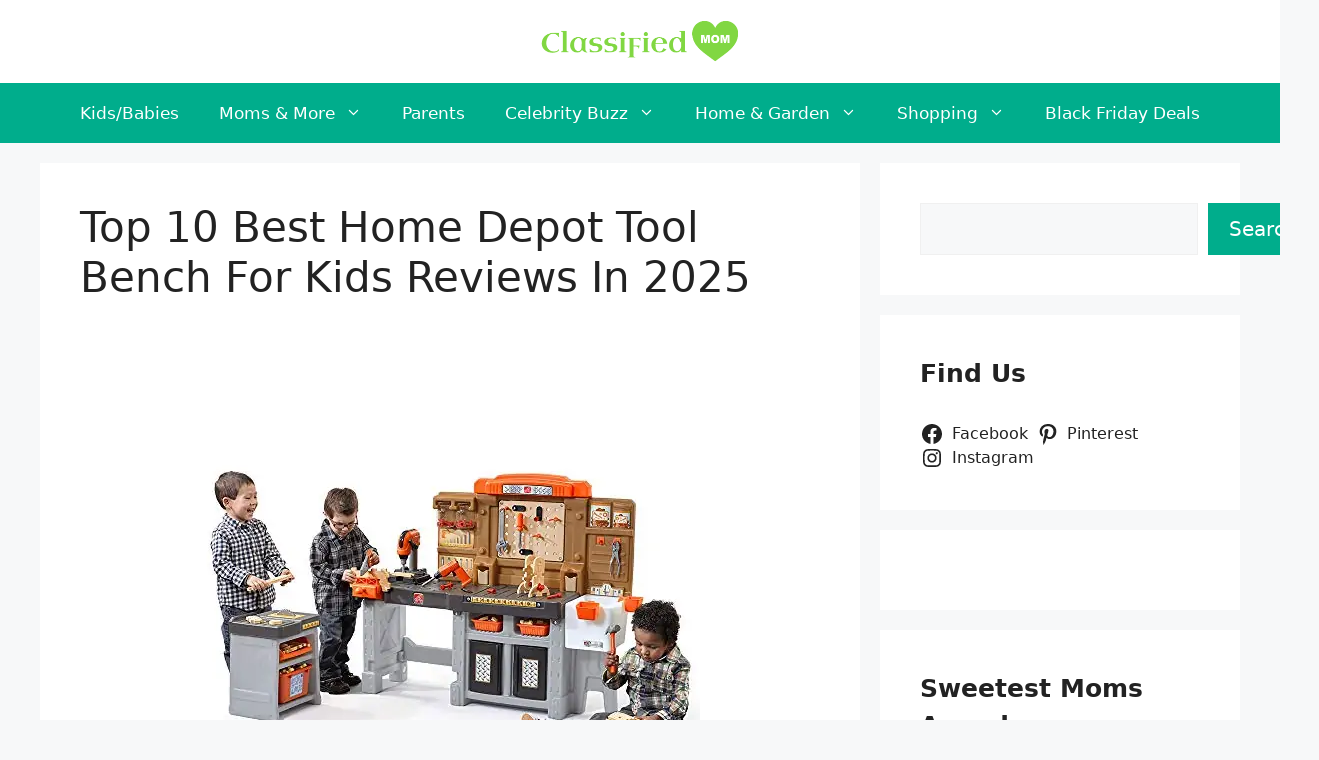

--- FILE ---
content_type: text/html; charset=UTF-8
request_url: https://www.classifiedmom.com/best-home-depot-tool-bench-for-kids/
body_size: 25811
content:
<!DOCTYPE html><html lang="en-US"><head><meta charset="UTF-8"><meta name='robots' content='index, follow, max-image-preview:large, max-snippet:-1, max-video-preview:-1' /><meta name="viewport" content="width=device-width, initial-scale=1"><title>Top 10 Best Home Depot Tool Bench For Kids Reviews In 2025 - Classified Mom</title><link rel="canonical" href="https://www.classifiedmom.com/best-home-depot-tool-bench-for-kids/" /><meta property="og:locale" content="en_US" /><meta property="og:type" content="article" /><meta property="og:title" content="Top 10 Best Home Depot Tool Bench For Kids Reviews In 2025 - Classified Mom" /><meta property="og:description" content="As an Amazon Associate, I earn from qualifying purchases. If you&#8217;re like most people, you want the best home depot tool bench for kids available ... Read more" /><meta property="og:url" content="https://www.classifiedmom.com/best-home-depot-tool-bench-for-kids/" /><meta property="og:site_name" content="Classified Mom" /><meta property="article:publisher" content="https://www.facebook.com/classifiedmom/" /><meta property="article:author" content="https://www.facebook.com/classifiedmom/" /><meta property="article:published_time" content="2022-10-06T10:50:10+00:00" /><meta property="article:modified_time" content="2025-01-05T04:33:00+00:00" /><meta property="og:image" content="https://www.classifiedmom.com/wp-content/uploads/2022/09/df1834c89b8f4f0091d6c799d1db681a.jpg" /><meta property="og:image:width" content="500" /><meta property="og:image:height" content="500" /><meta property="og:image:type" content="image/jpeg" /><meta name="author" content="Marjorie R. Rogers" /><meta name="twitter:card" content="summary_large_image" /><meta name="twitter:creator" content="@MomClassified" /><meta name="twitter:site" content="@MomClassified" /><meta name="twitter:label1" content="Written by" /><meta name="twitter:data1" content="Marjorie R. Rogers" /><meta name="twitter:label2" content="Est. reading time" /><meta name="twitter:data2" content="12 minutes" /> <script type="application/ld+json" class="yoast-schema-graph">{"@context":"https://schema.org","@graph":[{"@type":"Article","@id":"https://www.classifiedmom.com/best-home-depot-tool-bench-for-kids/#article","isPartOf":{"@id":"https://www.classifiedmom.com/best-home-depot-tool-bench-for-kids/"},"author":{"name":"Marjorie R. Rogers","@id":"https://www.classifiedmom.com/#/schema/person/5367879e8632c36ea7bbae4fa51616c5"},"headline":"Top 10 Best Home Depot Tool Bench For Kids Reviews In 2025","datePublished":"2022-10-06T10:50:10+00:00","dateModified":"2025-01-05T04:33:00+00:00","mainEntityOfPage":{"@id":"https://www.classifiedmom.com/best-home-depot-tool-bench-for-kids/"},"wordCount":2572,"publisher":{"@id":"https://www.classifiedmom.com/#/schema/person/5367879e8632c36ea7bbae4fa51616c5"},"image":{"@id":"https://www.classifiedmom.com/best-home-depot-tool-bench-for-kids/#primaryimage"},"thumbnailUrl":"https://www.classifiedmom.com/wp-content/uploads/2022/09/df1834c89b8f4f0091d6c799d1db681a.jpg","articleSection":["Top Products"],"inLanguage":"en-US"},{"@type":"WebPage","@id":"https://www.classifiedmom.com/best-home-depot-tool-bench-for-kids/","url":"https://www.classifiedmom.com/best-home-depot-tool-bench-for-kids/","name":"Top 10 Best Home Depot Tool Bench For Kids Reviews In 2025 - Classified Mom","isPartOf":{"@id":"https://www.classifiedmom.com/#website"},"primaryImageOfPage":{"@id":"https://www.classifiedmom.com/best-home-depot-tool-bench-for-kids/#primaryimage"},"image":{"@id":"https://www.classifiedmom.com/best-home-depot-tool-bench-for-kids/#primaryimage"},"thumbnailUrl":"https://www.classifiedmom.com/wp-content/uploads/2022/09/df1834c89b8f4f0091d6c799d1db681a.jpg","datePublished":"2022-10-06T10:50:10+00:00","dateModified":"2025-01-05T04:33:00+00:00","breadcrumb":{"@id":"https://www.classifiedmom.com/best-home-depot-tool-bench-for-kids/#breadcrumb"},"inLanguage":"en-US","potentialAction":[{"@type":"ReadAction","target":["https://www.classifiedmom.com/best-home-depot-tool-bench-for-kids/"]}]},{"@type":"ImageObject","inLanguage":"en-US","@id":"https://www.classifiedmom.com/best-home-depot-tool-bench-for-kids/#primaryimage","url":"https://www.classifiedmom.com/wp-content/uploads/2022/09/df1834c89b8f4f0091d6c799d1db681a.jpg","contentUrl":"https://www.classifiedmom.com/wp-content/uploads/2022/09/df1834c89b8f4f0091d6c799d1db681a.jpg","width":500,"height":500},{"@type":"BreadcrumbList","@id":"https://www.classifiedmom.com/best-home-depot-tool-bench-for-kids/#breadcrumb","itemListElement":[{"@type":"ListItem","position":1,"name":"Home","item":"https://www.classifiedmom.com/"},{"@type":"ListItem","position":2,"name":"Top 10 Best Home Depot Tool Bench For Kids Reviews In 2025"}]},{"@type":"WebSite","@id":"https://www.classifiedmom.com/#website","url":"https://www.classifiedmom.com/","name":"Classified Mom","description":"All from a mom who is a &#039;Jack of All Trades&#039; and master of absolutely nothing.","publisher":{"@id":"https://www.classifiedmom.com/#/schema/person/5367879e8632c36ea7bbae4fa51616c5"},"potentialAction":[{"@type":"SearchAction","target":{"@type":"EntryPoint","urlTemplate":"https://www.classifiedmom.com/?s={search_term_string}"},"query-input":{"@type":"PropertyValueSpecification","valueRequired":true,"valueName":"search_term_string"}}],"inLanguage":"en-US"},{"@type":["Person","Organization"],"@id":"https://www.classifiedmom.com/#/schema/person/5367879e8632c36ea7bbae4fa51616c5","name":"Marjorie R. Rogers","image":{"@type":"ImageObject","inLanguage":"en-US","@id":"https://www.classifiedmom.com/#/schema/person/image/","url":"https://www.classifiedmom.com/wp-content/uploads/2019/11/cropped-Classified-mom-logo-1.png","contentUrl":"https://www.classifiedmom.com/wp-content/uploads/2019/11/cropped-Classified-mom-logo-1.png","width":400,"height":85,"caption":"Marjorie R. Rogers"},"logo":{"@id":"https://www.classifiedmom.com/#/schema/person/image/"},"sameAs":["https://www.facebook.com/classifiedmom/","https://www.pinterest.com/classifiedmom/","https://x.com/MomClassified"]}]}</script>   <!--noptimize--><script id="class-ready">
			window.advanced_ads_ready=function(e,a){a=a||"complete";var d=function(e){return"interactive"===a?"loading"!==e:"complete"===e};d(document.readyState)?e():document.addEventListener("readystatechange",(function(a){d(a.target.readyState)&&e()}),{once:"interactive"===a})},window.advanced_ads_ready_queue=window.advanced_ads_ready_queue||[];		</script>
		<!--/noptimize--><style id='wp-img-auto-sizes-contain-inline-css'>img:is([sizes=auto i],[sizes^="auto," i]){contain-intrinsic-size:3000px 1500px}
/*# sourceURL=wp-img-auto-sizes-contain-inline-css */</style><link rel='stylesheet' id='wp-block-library-css' href='https://www.classifiedmom.com/wp-includes/css/dist/block-library/style.min.css?ver=6.9' media='all' /><style id='wp-block-categories-inline-css'>.wp-block-categories{box-sizing:border-box}.wp-block-categories.alignleft{margin-right:2em}.wp-block-categories.alignright{margin-left:2em}.wp-block-categories.wp-block-categories-dropdown.aligncenter{text-align:center}.wp-block-categories .wp-block-categories__label{display:block;width:100%}
/*# sourceURL=https://www.classifiedmom.com/wp-includes/blocks/categories/style.min.css */</style><style id='wp-block-image-inline-css'>.wp-block-image>a,.wp-block-image>figure>a{display:inline-block}.wp-block-image img{box-sizing:border-box;height:auto;max-width:100%;vertical-align:bottom}@media not (prefers-reduced-motion){.wp-block-image img.hide{visibility:hidden}.wp-block-image img.show{animation:show-content-image .4s}}.wp-block-image[style*=border-radius] img,.wp-block-image[style*=border-radius]>a{border-radius:inherit}.wp-block-image.has-custom-border img{box-sizing:border-box}.wp-block-image.aligncenter{text-align:center}.wp-block-image.alignfull>a,.wp-block-image.alignwide>a{width:100%}.wp-block-image.alignfull img,.wp-block-image.alignwide img{height:auto;width:100%}.wp-block-image .aligncenter,.wp-block-image .alignleft,.wp-block-image .alignright,.wp-block-image.aligncenter,.wp-block-image.alignleft,.wp-block-image.alignright{display:table}.wp-block-image .aligncenter>figcaption,.wp-block-image .alignleft>figcaption,.wp-block-image .alignright>figcaption,.wp-block-image.aligncenter>figcaption,.wp-block-image.alignleft>figcaption,.wp-block-image.alignright>figcaption{caption-side:bottom;display:table-caption}.wp-block-image .alignleft{float:left;margin:.5em 1em .5em 0}.wp-block-image .alignright{float:right;margin:.5em 0 .5em 1em}.wp-block-image .aligncenter{margin-left:auto;margin-right:auto}.wp-block-image :where(figcaption){margin-bottom:1em;margin-top:.5em}.wp-block-image.is-style-circle-mask img{border-radius:9999px}@supports ((-webkit-mask-image:none) or (mask-image:none)) or (-webkit-mask-image:none){.wp-block-image.is-style-circle-mask img{border-radius:0;-webkit-mask-image:url('data:image/svg+xml;utf8,<svg viewBox="0 0 100 100" xmlns="http://www.w3.org/2000/svg"><circle cx="50" cy="50" r="50"/></svg>');mask-image:url('data:image/svg+xml;utf8,<svg viewBox="0 0 100 100" xmlns="http://www.w3.org/2000/svg"><circle cx="50" cy="50" r="50"/></svg>');mask-mode:alpha;-webkit-mask-position:center;mask-position:center;-webkit-mask-repeat:no-repeat;mask-repeat:no-repeat;-webkit-mask-size:contain;mask-size:contain}}:root :where(.wp-block-image.is-style-rounded img,.wp-block-image .is-style-rounded img){border-radius:9999px}.wp-block-image figure{margin:0}.wp-lightbox-container{display:flex;flex-direction:column;position:relative}.wp-lightbox-container img{cursor:zoom-in}.wp-lightbox-container img:hover+button{opacity:1}.wp-lightbox-container button{align-items:center;backdrop-filter:blur(16px) saturate(180%);background-color:#5a5a5a40;border:none;border-radius:4px;cursor:zoom-in;display:flex;height:20px;justify-content:center;opacity:0;padding:0;position:absolute;right:16px;text-align:center;top:16px;width:20px;z-index:100}@media not (prefers-reduced-motion){.wp-lightbox-container button{transition:opacity .2s ease}}.wp-lightbox-container button:focus-visible{outline:3px auto #5a5a5a40;outline:3px auto -webkit-focus-ring-color;outline-offset:3px}.wp-lightbox-container button:hover{cursor:pointer;opacity:1}.wp-lightbox-container button:focus{opacity:1}.wp-lightbox-container button:focus,.wp-lightbox-container button:hover,.wp-lightbox-container button:not(:hover):not(:active):not(.has-background){background-color:#5a5a5a40;border:none}.wp-lightbox-overlay{box-sizing:border-box;cursor:zoom-out;height:100vh;left:0;overflow:hidden;position:fixed;top:0;visibility:hidden;width:100%;z-index:100000}.wp-lightbox-overlay .close-button{align-items:center;cursor:pointer;display:flex;justify-content:center;min-height:40px;min-width:40px;padding:0;position:absolute;right:calc(env(safe-area-inset-right) + 16px);top:calc(env(safe-area-inset-top) + 16px);z-index:5000000}.wp-lightbox-overlay .close-button:focus,.wp-lightbox-overlay .close-button:hover,.wp-lightbox-overlay .close-button:not(:hover):not(:active):not(.has-background){background:none;border:none}.wp-lightbox-overlay .lightbox-image-container{height:var(--wp--lightbox-container-height);left:50%;overflow:hidden;position:absolute;top:50%;transform:translate(-50%,-50%);transform-origin:top left;width:var(--wp--lightbox-container-width);z-index:9999999999}.wp-lightbox-overlay .wp-block-image{align-items:center;box-sizing:border-box;display:flex;height:100%;justify-content:center;margin:0;position:relative;transform-origin:0 0;width:100%;z-index:3000000}.wp-lightbox-overlay .wp-block-image img{height:var(--wp--lightbox-image-height);min-height:var(--wp--lightbox-image-height);min-width:var(--wp--lightbox-image-width);width:var(--wp--lightbox-image-width)}.wp-lightbox-overlay .wp-block-image figcaption{display:none}.wp-lightbox-overlay button{background:none;border:none}.wp-lightbox-overlay .scrim{background-color:#fff;height:100%;opacity:.9;position:absolute;width:100%;z-index:2000000}.wp-lightbox-overlay.active{visibility:visible}@media not (prefers-reduced-motion){.wp-lightbox-overlay.active{animation:turn-on-visibility .25s both}.wp-lightbox-overlay.active img{animation:turn-on-visibility .35s both}.wp-lightbox-overlay.show-closing-animation:not(.active){animation:turn-off-visibility .35s both}.wp-lightbox-overlay.show-closing-animation:not(.active) img{animation:turn-off-visibility .25s both}.wp-lightbox-overlay.zoom.active{animation:none;opacity:1;visibility:visible}.wp-lightbox-overlay.zoom.active .lightbox-image-container{animation:lightbox-zoom-in .4s}.wp-lightbox-overlay.zoom.active .lightbox-image-container img{animation:none}.wp-lightbox-overlay.zoom.active .scrim{animation:turn-on-visibility .4s forwards}.wp-lightbox-overlay.zoom.show-closing-animation:not(.active){animation:none}.wp-lightbox-overlay.zoom.show-closing-animation:not(.active) .lightbox-image-container{animation:lightbox-zoom-out .4s}.wp-lightbox-overlay.zoom.show-closing-animation:not(.active) .lightbox-image-container img{animation:none}.wp-lightbox-overlay.zoom.show-closing-animation:not(.active) .scrim{animation:turn-off-visibility .4s forwards}}@keyframes show-content-image{0%{visibility:hidden}99%{visibility:hidden}to{visibility:visible}}@keyframes turn-on-visibility{0%{opacity:0}to{opacity:1}}@keyframes turn-off-visibility{0%{opacity:1;visibility:visible}99%{opacity:0;visibility:visible}to{opacity:0;visibility:hidden}}@keyframes lightbox-zoom-in{0%{transform:translate(calc((-100vw + var(--wp--lightbox-scrollbar-width))/2 + var(--wp--lightbox-initial-left-position)),calc(-50vh + var(--wp--lightbox-initial-top-position))) scale(var(--wp--lightbox-scale))}to{transform:translate(-50%,-50%) scale(1)}}@keyframes lightbox-zoom-out{0%{transform:translate(-50%,-50%) scale(1);visibility:visible}99%{visibility:visible}to{transform:translate(calc((-100vw + var(--wp--lightbox-scrollbar-width))/2 + var(--wp--lightbox-initial-left-position)),calc(-50vh + var(--wp--lightbox-initial-top-position))) scale(var(--wp--lightbox-scale));visibility:hidden}}
/*# sourceURL=https://www.classifiedmom.com/wp-includes/blocks/image/style.min.css */</style><style id='wp-block-latest-posts-inline-css'>.wp-block-latest-posts{box-sizing:border-box}.wp-block-latest-posts.alignleft{margin-right:2em}.wp-block-latest-posts.alignright{margin-left:2em}.wp-block-latest-posts.wp-block-latest-posts__list{list-style:none}.wp-block-latest-posts.wp-block-latest-posts__list li{clear:both;overflow-wrap:break-word}.wp-block-latest-posts.is-grid{display:flex;flex-wrap:wrap}.wp-block-latest-posts.is-grid li{margin:0 1.25em 1.25em 0;width:100%}@media (min-width:600px){.wp-block-latest-posts.columns-2 li{width:calc(50% - .625em)}.wp-block-latest-posts.columns-2 li:nth-child(2n){margin-right:0}.wp-block-latest-posts.columns-3 li{width:calc(33.33333% - .83333em)}.wp-block-latest-posts.columns-3 li:nth-child(3n){margin-right:0}.wp-block-latest-posts.columns-4 li{width:calc(25% - .9375em)}.wp-block-latest-posts.columns-4 li:nth-child(4n){margin-right:0}.wp-block-latest-posts.columns-5 li{width:calc(20% - 1em)}.wp-block-latest-posts.columns-5 li:nth-child(5n){margin-right:0}.wp-block-latest-posts.columns-6 li{width:calc(16.66667% - 1.04167em)}.wp-block-latest-posts.columns-6 li:nth-child(6n){margin-right:0}}:root :where(.wp-block-latest-posts.is-grid){padding:0}:root :where(.wp-block-latest-posts.wp-block-latest-posts__list){padding-left:0}.wp-block-latest-posts__post-author,.wp-block-latest-posts__post-date{display:block;font-size:.8125em}.wp-block-latest-posts__post-excerpt,.wp-block-latest-posts__post-full-content{margin-bottom:1em;margin-top:.5em}.wp-block-latest-posts__featured-image a{display:inline-block}.wp-block-latest-posts__featured-image img{height:auto;max-width:100%;width:auto}.wp-block-latest-posts__featured-image.alignleft{float:left;margin-right:1em}.wp-block-latest-posts__featured-image.alignright{float:right;margin-left:1em}.wp-block-latest-posts__featured-image.aligncenter{margin-bottom:1em;text-align:center}
/*# sourceURL=https://www.classifiedmom.com/wp-includes/blocks/latest-posts/style.min.css */</style><style id='wp-block-search-inline-css'>.wp-block-search__button{margin-left:10px;word-break:normal}.wp-block-search__button.has-icon{line-height:0}.wp-block-search__button svg{height:1.25em;min-height:24px;min-width:24px;width:1.25em;fill:currentColor;vertical-align:text-bottom}:where(.wp-block-search__button){border:1px solid #ccc;padding:6px 10px}.wp-block-search__inside-wrapper{display:flex;flex:auto;flex-wrap:nowrap;max-width:100%}.wp-block-search__label{width:100%}.wp-block-search.wp-block-search__button-only .wp-block-search__button{box-sizing:border-box;display:flex;flex-shrink:0;justify-content:center;margin-left:0;max-width:100%}.wp-block-search.wp-block-search__button-only .wp-block-search__inside-wrapper{min-width:0!important;transition-property:width}.wp-block-search.wp-block-search__button-only .wp-block-search__input{flex-basis:100%;transition-duration:.3s}.wp-block-search.wp-block-search__button-only.wp-block-search__searchfield-hidden,.wp-block-search.wp-block-search__button-only.wp-block-search__searchfield-hidden .wp-block-search__inside-wrapper{overflow:hidden}.wp-block-search.wp-block-search__button-only.wp-block-search__searchfield-hidden .wp-block-search__input{border-left-width:0!important;border-right-width:0!important;flex-basis:0;flex-grow:0;margin:0;min-width:0!important;padding-left:0!important;padding-right:0!important;width:0!important}:where(.wp-block-search__input){appearance:none;border:1px solid #949494;flex-grow:1;font-family:inherit;font-size:inherit;font-style:inherit;font-weight:inherit;letter-spacing:inherit;line-height:inherit;margin-left:0;margin-right:0;min-width:3rem;padding:8px;text-decoration:unset!important;text-transform:inherit}:where(.wp-block-search__button-inside .wp-block-search__inside-wrapper){background-color:#fff;border:1px solid #949494;box-sizing:border-box;padding:4px}:where(.wp-block-search__button-inside .wp-block-search__inside-wrapper) .wp-block-search__input{border:none;border-radius:0;padding:0 4px}:where(.wp-block-search__button-inside .wp-block-search__inside-wrapper) .wp-block-search__input:focus{outline:none}:where(.wp-block-search__button-inside .wp-block-search__inside-wrapper) :where(.wp-block-search__button){padding:4px 8px}.wp-block-search.aligncenter .wp-block-search__inside-wrapper{margin:auto}.wp-block[data-align=right] .wp-block-search.wp-block-search__button-only .wp-block-search__inside-wrapper{float:right}
/*# sourceURL=https://www.classifiedmom.com/wp-includes/blocks/search/style.min.css */</style><style id='wp-block-group-inline-css'>.wp-block-group{box-sizing:border-box}:where(.wp-block-group.wp-block-group-is-layout-constrained){position:relative}
/*# sourceURL=https://www.classifiedmom.com/wp-includes/blocks/group/style.min.css */</style><style id='wp-block-social-links-inline-css'>.wp-block-social-links{background:none;box-sizing:border-box;margin-left:0;padding-left:0;padding-right:0;text-indent:0}.wp-block-social-links .wp-social-link a,.wp-block-social-links .wp-social-link a:hover{border-bottom:0;box-shadow:none;text-decoration:none}.wp-block-social-links .wp-social-link svg{height:1em;width:1em}.wp-block-social-links .wp-social-link span:not(.screen-reader-text){font-size:.65em;margin-left:.5em;margin-right:.5em}.wp-block-social-links.has-small-icon-size{font-size:16px}.wp-block-social-links,.wp-block-social-links.has-normal-icon-size{font-size:24px}.wp-block-social-links.has-large-icon-size{font-size:36px}.wp-block-social-links.has-huge-icon-size{font-size:48px}.wp-block-social-links.aligncenter{display:flex;justify-content:center}.wp-block-social-links.alignright{justify-content:flex-end}.wp-block-social-link{border-radius:9999px;display:block}@media not (prefers-reduced-motion){.wp-block-social-link{transition:transform .1s ease}}.wp-block-social-link{height:auto}.wp-block-social-link a{align-items:center;display:flex;line-height:0}.wp-block-social-link:hover{transform:scale(1.1)}.wp-block-social-links .wp-block-social-link.wp-social-link{display:inline-block;margin:0;padding:0}.wp-block-social-links .wp-block-social-link.wp-social-link .wp-block-social-link-anchor,.wp-block-social-links .wp-block-social-link.wp-social-link .wp-block-social-link-anchor svg,.wp-block-social-links .wp-block-social-link.wp-social-link .wp-block-social-link-anchor:active,.wp-block-social-links .wp-block-social-link.wp-social-link .wp-block-social-link-anchor:hover,.wp-block-social-links .wp-block-social-link.wp-social-link .wp-block-social-link-anchor:visited{color:currentColor;fill:currentColor}:where(.wp-block-social-links:not(.is-style-logos-only)) .wp-social-link{background-color:#f0f0f0;color:#444}:where(.wp-block-social-links:not(.is-style-logos-only)) .wp-social-link-amazon{background-color:#f90;color:#fff}:where(.wp-block-social-links:not(.is-style-logos-only)) .wp-social-link-bandcamp{background-color:#1ea0c3;color:#fff}:where(.wp-block-social-links:not(.is-style-logos-only)) .wp-social-link-behance{background-color:#0757fe;color:#fff}:where(.wp-block-social-links:not(.is-style-logos-only)) .wp-social-link-bluesky{background-color:#0a7aff;color:#fff}:where(.wp-block-social-links:not(.is-style-logos-only)) .wp-social-link-codepen{background-color:#1e1f26;color:#fff}:where(.wp-block-social-links:not(.is-style-logos-only)) .wp-social-link-deviantart{background-color:#02e49b;color:#fff}:where(.wp-block-social-links:not(.is-style-logos-only)) .wp-social-link-discord{background-color:#5865f2;color:#fff}:where(.wp-block-social-links:not(.is-style-logos-only)) .wp-social-link-dribbble{background-color:#e94c89;color:#fff}:where(.wp-block-social-links:not(.is-style-logos-only)) .wp-social-link-dropbox{background-color:#4280ff;color:#fff}:where(.wp-block-social-links:not(.is-style-logos-only)) .wp-social-link-etsy{background-color:#f45800;color:#fff}:where(.wp-block-social-links:not(.is-style-logos-only)) .wp-social-link-facebook{background-color:#0866ff;color:#fff}:where(.wp-block-social-links:not(.is-style-logos-only)) .wp-social-link-fivehundredpx{background-color:#000;color:#fff}:where(.wp-block-social-links:not(.is-style-logos-only)) .wp-social-link-flickr{background-color:#0461dd;color:#fff}:where(.wp-block-social-links:not(.is-style-logos-only)) .wp-social-link-foursquare{background-color:#e65678;color:#fff}:where(.wp-block-social-links:not(.is-style-logos-only)) .wp-social-link-github{background-color:#24292d;color:#fff}:where(.wp-block-social-links:not(.is-style-logos-only)) .wp-social-link-goodreads{background-color:#eceadd;color:#382110}:where(.wp-block-social-links:not(.is-style-logos-only)) .wp-social-link-google{background-color:#ea4434;color:#fff}:where(.wp-block-social-links:not(.is-style-logos-only)) .wp-social-link-gravatar{background-color:#1d4fc4;color:#fff}:where(.wp-block-social-links:not(.is-style-logos-only)) .wp-social-link-instagram{background-color:#f00075;color:#fff}:where(.wp-block-social-links:not(.is-style-logos-only)) .wp-social-link-lastfm{background-color:#e21b24;color:#fff}:where(.wp-block-social-links:not(.is-style-logos-only)) .wp-social-link-linkedin{background-color:#0d66c2;color:#fff}:where(.wp-block-social-links:not(.is-style-logos-only)) .wp-social-link-mastodon{background-color:#3288d4;color:#fff}:where(.wp-block-social-links:not(.is-style-logos-only)) .wp-social-link-medium{background-color:#000;color:#fff}:where(.wp-block-social-links:not(.is-style-logos-only)) .wp-social-link-meetup{background-color:#f6405f;color:#fff}:where(.wp-block-social-links:not(.is-style-logos-only)) .wp-social-link-patreon{background-color:#000;color:#fff}:where(.wp-block-social-links:not(.is-style-logos-only)) .wp-social-link-pinterest{background-color:#e60122;color:#fff}:where(.wp-block-social-links:not(.is-style-logos-only)) .wp-social-link-pocket{background-color:#ef4155;color:#fff}:where(.wp-block-social-links:not(.is-style-logos-only)) .wp-social-link-reddit{background-color:#ff4500;color:#fff}:where(.wp-block-social-links:not(.is-style-logos-only)) .wp-social-link-skype{background-color:#0478d7;color:#fff}:where(.wp-block-social-links:not(.is-style-logos-only)) .wp-social-link-snapchat{background-color:#fefc00;color:#fff;stroke:#000}:where(.wp-block-social-links:not(.is-style-logos-only)) .wp-social-link-soundcloud{background-color:#ff5600;color:#fff}:where(.wp-block-social-links:not(.is-style-logos-only)) .wp-social-link-spotify{background-color:#1bd760;color:#fff}:where(.wp-block-social-links:not(.is-style-logos-only)) .wp-social-link-telegram{background-color:#2aabee;color:#fff}:where(.wp-block-social-links:not(.is-style-logos-only)) .wp-social-link-threads{background-color:#000;color:#fff}:where(.wp-block-social-links:not(.is-style-logos-only)) .wp-social-link-tiktok{background-color:#000;color:#fff}:where(.wp-block-social-links:not(.is-style-logos-only)) .wp-social-link-tumblr{background-color:#011835;color:#fff}:where(.wp-block-social-links:not(.is-style-logos-only)) .wp-social-link-twitch{background-color:#6440a4;color:#fff}:where(.wp-block-social-links:not(.is-style-logos-only)) .wp-social-link-twitter{background-color:#1da1f2;color:#fff}:where(.wp-block-social-links:not(.is-style-logos-only)) .wp-social-link-vimeo{background-color:#1eb7ea;color:#fff}:where(.wp-block-social-links:not(.is-style-logos-only)) .wp-social-link-vk{background-color:#4680c2;color:#fff}:where(.wp-block-social-links:not(.is-style-logos-only)) .wp-social-link-wordpress{background-color:#3499cd;color:#fff}:where(.wp-block-social-links:not(.is-style-logos-only)) .wp-social-link-whatsapp{background-color:#25d366;color:#fff}:where(.wp-block-social-links:not(.is-style-logos-only)) .wp-social-link-x{background-color:#000;color:#fff}:where(.wp-block-social-links:not(.is-style-logos-only)) .wp-social-link-yelp{background-color:#d32422;color:#fff}:where(.wp-block-social-links:not(.is-style-logos-only)) .wp-social-link-youtube{background-color:red;color:#fff}:where(.wp-block-social-links.is-style-logos-only) .wp-social-link{background:none}:where(.wp-block-social-links.is-style-logos-only) .wp-social-link svg{height:1.25em;width:1.25em}:where(.wp-block-social-links.is-style-logos-only) .wp-social-link-amazon{color:#f90}:where(.wp-block-social-links.is-style-logos-only) .wp-social-link-bandcamp{color:#1ea0c3}:where(.wp-block-social-links.is-style-logos-only) .wp-social-link-behance{color:#0757fe}:where(.wp-block-social-links.is-style-logos-only) .wp-social-link-bluesky{color:#0a7aff}:where(.wp-block-social-links.is-style-logos-only) .wp-social-link-codepen{color:#1e1f26}:where(.wp-block-social-links.is-style-logos-only) .wp-social-link-deviantart{color:#02e49b}:where(.wp-block-social-links.is-style-logos-only) .wp-social-link-discord{color:#5865f2}:where(.wp-block-social-links.is-style-logos-only) .wp-social-link-dribbble{color:#e94c89}:where(.wp-block-social-links.is-style-logos-only) .wp-social-link-dropbox{color:#4280ff}:where(.wp-block-social-links.is-style-logos-only) .wp-social-link-etsy{color:#f45800}:where(.wp-block-social-links.is-style-logos-only) .wp-social-link-facebook{color:#0866ff}:where(.wp-block-social-links.is-style-logos-only) .wp-social-link-fivehundredpx{color:#000}:where(.wp-block-social-links.is-style-logos-only) .wp-social-link-flickr{color:#0461dd}:where(.wp-block-social-links.is-style-logos-only) .wp-social-link-foursquare{color:#e65678}:where(.wp-block-social-links.is-style-logos-only) .wp-social-link-github{color:#24292d}:where(.wp-block-social-links.is-style-logos-only) .wp-social-link-goodreads{color:#382110}:where(.wp-block-social-links.is-style-logos-only) .wp-social-link-google{color:#ea4434}:where(.wp-block-social-links.is-style-logos-only) .wp-social-link-gravatar{color:#1d4fc4}:where(.wp-block-social-links.is-style-logos-only) .wp-social-link-instagram{color:#f00075}:where(.wp-block-social-links.is-style-logos-only) .wp-social-link-lastfm{color:#e21b24}:where(.wp-block-social-links.is-style-logos-only) .wp-social-link-linkedin{color:#0d66c2}:where(.wp-block-social-links.is-style-logos-only) .wp-social-link-mastodon{color:#3288d4}:where(.wp-block-social-links.is-style-logos-only) .wp-social-link-medium{color:#000}:where(.wp-block-social-links.is-style-logos-only) .wp-social-link-meetup{color:#f6405f}:where(.wp-block-social-links.is-style-logos-only) .wp-social-link-patreon{color:#000}:where(.wp-block-social-links.is-style-logos-only) .wp-social-link-pinterest{color:#e60122}:where(.wp-block-social-links.is-style-logos-only) .wp-social-link-pocket{color:#ef4155}:where(.wp-block-social-links.is-style-logos-only) .wp-social-link-reddit{color:#ff4500}:where(.wp-block-social-links.is-style-logos-only) .wp-social-link-skype{color:#0478d7}:where(.wp-block-social-links.is-style-logos-only) .wp-social-link-snapchat{color:#fff;stroke:#000}:where(.wp-block-social-links.is-style-logos-only) .wp-social-link-soundcloud{color:#ff5600}:where(.wp-block-social-links.is-style-logos-only) .wp-social-link-spotify{color:#1bd760}:where(.wp-block-social-links.is-style-logos-only) .wp-social-link-telegram{color:#2aabee}:where(.wp-block-social-links.is-style-logos-only) .wp-social-link-threads{color:#000}:where(.wp-block-social-links.is-style-logos-only) .wp-social-link-tiktok{color:#000}:where(.wp-block-social-links.is-style-logos-only) .wp-social-link-tumblr{color:#011835}:where(.wp-block-social-links.is-style-logos-only) .wp-social-link-twitch{color:#6440a4}:where(.wp-block-social-links.is-style-logos-only) .wp-social-link-twitter{color:#1da1f2}:where(.wp-block-social-links.is-style-logos-only) .wp-social-link-vimeo{color:#1eb7ea}:where(.wp-block-social-links.is-style-logos-only) .wp-social-link-vk{color:#4680c2}:where(.wp-block-social-links.is-style-logos-only) .wp-social-link-whatsapp{color:#25d366}:where(.wp-block-social-links.is-style-logos-only) .wp-social-link-wordpress{color:#3499cd}:where(.wp-block-social-links.is-style-logos-only) .wp-social-link-x{color:#000}:where(.wp-block-social-links.is-style-logos-only) .wp-social-link-yelp{color:#d32422}:where(.wp-block-social-links.is-style-logos-only) .wp-social-link-youtube{color:red}.wp-block-social-links.is-style-pill-shape .wp-social-link{width:auto}:root :where(.wp-block-social-links .wp-social-link a){padding:.25em}:root :where(.wp-block-social-links.is-style-logos-only .wp-social-link a){padding:0}:root :where(.wp-block-social-links.is-style-pill-shape .wp-social-link a){padding-left:.6666666667em;padding-right:.6666666667em}.wp-block-social-links:not(.has-icon-color):not(.has-icon-background-color) .wp-social-link-snapchat .wp-block-social-link-label{color:#000}
/*# sourceURL=https://www.classifiedmom.com/wp-includes/blocks/social-links/style.min.css */</style><style id='global-styles-inline-css'>:root{--wp--preset--aspect-ratio--square: 1;--wp--preset--aspect-ratio--4-3: 4/3;--wp--preset--aspect-ratio--3-4: 3/4;--wp--preset--aspect-ratio--3-2: 3/2;--wp--preset--aspect-ratio--2-3: 2/3;--wp--preset--aspect-ratio--16-9: 16/9;--wp--preset--aspect-ratio--9-16: 9/16;--wp--preset--color--black: #000000;--wp--preset--color--cyan-bluish-gray: #abb8c3;--wp--preset--color--white: #ffffff;--wp--preset--color--pale-pink: #f78da7;--wp--preset--color--vivid-red: #cf2e2e;--wp--preset--color--luminous-vivid-orange: #ff6900;--wp--preset--color--luminous-vivid-amber: #fcb900;--wp--preset--color--light-green-cyan: #7bdcb5;--wp--preset--color--vivid-green-cyan: #00d084;--wp--preset--color--pale-cyan-blue: #8ed1fc;--wp--preset--color--vivid-cyan-blue: #0693e3;--wp--preset--color--vivid-purple: #9b51e0;--wp--preset--color--contrast: var(--contrast);--wp--preset--color--contrast-2: var(--contrast-2);--wp--preset--color--contrast-3: var(--contrast-3);--wp--preset--color--base: var(--base);--wp--preset--color--base-2: var(--base-2);--wp--preset--color--base-3: var(--base-3);--wp--preset--color--accent: var(--accent);--wp--preset--color--global-color-8: var(--global-color-8);--wp--preset--gradient--vivid-cyan-blue-to-vivid-purple: linear-gradient(135deg,rgb(6,147,227) 0%,rgb(155,81,224) 100%);--wp--preset--gradient--light-green-cyan-to-vivid-green-cyan: linear-gradient(135deg,rgb(122,220,180) 0%,rgb(0,208,130) 100%);--wp--preset--gradient--luminous-vivid-amber-to-luminous-vivid-orange: linear-gradient(135deg,rgb(252,185,0) 0%,rgb(255,105,0) 100%);--wp--preset--gradient--luminous-vivid-orange-to-vivid-red: linear-gradient(135deg,rgb(255,105,0) 0%,rgb(207,46,46) 100%);--wp--preset--gradient--very-light-gray-to-cyan-bluish-gray: linear-gradient(135deg,rgb(238,238,238) 0%,rgb(169,184,195) 100%);--wp--preset--gradient--cool-to-warm-spectrum: linear-gradient(135deg,rgb(74,234,220) 0%,rgb(151,120,209) 20%,rgb(207,42,186) 40%,rgb(238,44,130) 60%,rgb(251,105,98) 80%,rgb(254,248,76) 100%);--wp--preset--gradient--blush-light-purple: linear-gradient(135deg,rgb(255,206,236) 0%,rgb(152,150,240) 100%);--wp--preset--gradient--blush-bordeaux: linear-gradient(135deg,rgb(254,205,165) 0%,rgb(254,45,45) 50%,rgb(107,0,62) 100%);--wp--preset--gradient--luminous-dusk: linear-gradient(135deg,rgb(255,203,112) 0%,rgb(199,81,192) 50%,rgb(65,88,208) 100%);--wp--preset--gradient--pale-ocean: linear-gradient(135deg,rgb(255,245,203) 0%,rgb(182,227,212) 50%,rgb(51,167,181) 100%);--wp--preset--gradient--electric-grass: linear-gradient(135deg,rgb(202,248,128) 0%,rgb(113,206,126) 100%);--wp--preset--gradient--midnight: linear-gradient(135deg,rgb(2,3,129) 0%,rgb(40,116,252) 100%);--wp--preset--font-size--small: 13px;--wp--preset--font-size--medium: 20px;--wp--preset--font-size--large: 36px;--wp--preset--font-size--x-large: 42px;--wp--preset--spacing--20: 0.44rem;--wp--preset--spacing--30: 0.67rem;--wp--preset--spacing--40: 1rem;--wp--preset--spacing--50: 1.5rem;--wp--preset--spacing--60: 2.25rem;--wp--preset--spacing--70: 3.38rem;--wp--preset--spacing--80: 5.06rem;--wp--preset--shadow--natural: 6px 6px 9px rgba(0, 0, 0, 0.2);--wp--preset--shadow--deep: 12px 12px 50px rgba(0, 0, 0, 0.4);--wp--preset--shadow--sharp: 6px 6px 0px rgba(0, 0, 0, 0.2);--wp--preset--shadow--outlined: 6px 6px 0px -3px rgb(255, 255, 255), 6px 6px rgb(0, 0, 0);--wp--preset--shadow--crisp: 6px 6px 0px rgb(0, 0, 0);}:where(.is-layout-flex){gap: 0.5em;}:where(.is-layout-grid){gap: 0.5em;}body .is-layout-flex{display: flex;}.is-layout-flex{flex-wrap: wrap;align-items: center;}.is-layout-flex > :is(*, div){margin: 0;}body .is-layout-grid{display: grid;}.is-layout-grid > :is(*, div){margin: 0;}:where(.wp-block-columns.is-layout-flex){gap: 2em;}:where(.wp-block-columns.is-layout-grid){gap: 2em;}:where(.wp-block-post-template.is-layout-flex){gap: 1.25em;}:where(.wp-block-post-template.is-layout-grid){gap: 1.25em;}.has-black-color{color: var(--wp--preset--color--black) !important;}.has-cyan-bluish-gray-color{color: var(--wp--preset--color--cyan-bluish-gray) !important;}.has-white-color{color: var(--wp--preset--color--white) !important;}.has-pale-pink-color{color: var(--wp--preset--color--pale-pink) !important;}.has-vivid-red-color{color: var(--wp--preset--color--vivid-red) !important;}.has-luminous-vivid-orange-color{color: var(--wp--preset--color--luminous-vivid-orange) !important;}.has-luminous-vivid-amber-color{color: var(--wp--preset--color--luminous-vivid-amber) !important;}.has-light-green-cyan-color{color: var(--wp--preset--color--light-green-cyan) !important;}.has-vivid-green-cyan-color{color: var(--wp--preset--color--vivid-green-cyan) !important;}.has-pale-cyan-blue-color{color: var(--wp--preset--color--pale-cyan-blue) !important;}.has-vivid-cyan-blue-color{color: var(--wp--preset--color--vivid-cyan-blue) !important;}.has-vivid-purple-color{color: var(--wp--preset--color--vivid-purple) !important;}.has-black-background-color{background-color: var(--wp--preset--color--black) !important;}.has-cyan-bluish-gray-background-color{background-color: var(--wp--preset--color--cyan-bluish-gray) !important;}.has-white-background-color{background-color: var(--wp--preset--color--white) !important;}.has-pale-pink-background-color{background-color: var(--wp--preset--color--pale-pink) !important;}.has-vivid-red-background-color{background-color: var(--wp--preset--color--vivid-red) !important;}.has-luminous-vivid-orange-background-color{background-color: var(--wp--preset--color--luminous-vivid-orange) !important;}.has-luminous-vivid-amber-background-color{background-color: var(--wp--preset--color--luminous-vivid-amber) !important;}.has-light-green-cyan-background-color{background-color: var(--wp--preset--color--light-green-cyan) !important;}.has-vivid-green-cyan-background-color{background-color: var(--wp--preset--color--vivid-green-cyan) !important;}.has-pale-cyan-blue-background-color{background-color: var(--wp--preset--color--pale-cyan-blue) !important;}.has-vivid-cyan-blue-background-color{background-color: var(--wp--preset--color--vivid-cyan-blue) !important;}.has-vivid-purple-background-color{background-color: var(--wp--preset--color--vivid-purple) !important;}.has-black-border-color{border-color: var(--wp--preset--color--black) !important;}.has-cyan-bluish-gray-border-color{border-color: var(--wp--preset--color--cyan-bluish-gray) !important;}.has-white-border-color{border-color: var(--wp--preset--color--white) !important;}.has-pale-pink-border-color{border-color: var(--wp--preset--color--pale-pink) !important;}.has-vivid-red-border-color{border-color: var(--wp--preset--color--vivid-red) !important;}.has-luminous-vivid-orange-border-color{border-color: var(--wp--preset--color--luminous-vivid-orange) !important;}.has-luminous-vivid-amber-border-color{border-color: var(--wp--preset--color--luminous-vivid-amber) !important;}.has-light-green-cyan-border-color{border-color: var(--wp--preset--color--light-green-cyan) !important;}.has-vivid-green-cyan-border-color{border-color: var(--wp--preset--color--vivid-green-cyan) !important;}.has-pale-cyan-blue-border-color{border-color: var(--wp--preset--color--pale-cyan-blue) !important;}.has-vivid-cyan-blue-border-color{border-color: var(--wp--preset--color--vivid-cyan-blue) !important;}.has-vivid-purple-border-color{border-color: var(--wp--preset--color--vivid-purple) !important;}.has-vivid-cyan-blue-to-vivid-purple-gradient-background{background: var(--wp--preset--gradient--vivid-cyan-blue-to-vivid-purple) !important;}.has-light-green-cyan-to-vivid-green-cyan-gradient-background{background: var(--wp--preset--gradient--light-green-cyan-to-vivid-green-cyan) !important;}.has-luminous-vivid-amber-to-luminous-vivid-orange-gradient-background{background: var(--wp--preset--gradient--luminous-vivid-amber-to-luminous-vivid-orange) !important;}.has-luminous-vivid-orange-to-vivid-red-gradient-background{background: var(--wp--preset--gradient--luminous-vivid-orange-to-vivid-red) !important;}.has-very-light-gray-to-cyan-bluish-gray-gradient-background{background: var(--wp--preset--gradient--very-light-gray-to-cyan-bluish-gray) !important;}.has-cool-to-warm-spectrum-gradient-background{background: var(--wp--preset--gradient--cool-to-warm-spectrum) !important;}.has-blush-light-purple-gradient-background{background: var(--wp--preset--gradient--blush-light-purple) !important;}.has-blush-bordeaux-gradient-background{background: var(--wp--preset--gradient--blush-bordeaux) !important;}.has-luminous-dusk-gradient-background{background: var(--wp--preset--gradient--luminous-dusk) !important;}.has-pale-ocean-gradient-background{background: var(--wp--preset--gradient--pale-ocean) !important;}.has-electric-grass-gradient-background{background: var(--wp--preset--gradient--electric-grass) !important;}.has-midnight-gradient-background{background: var(--wp--preset--gradient--midnight) !important;}.has-small-font-size{font-size: var(--wp--preset--font-size--small) !important;}.has-medium-font-size{font-size: var(--wp--preset--font-size--medium) !important;}.has-large-font-size{font-size: var(--wp--preset--font-size--large) !important;}.has-x-large-font-size{font-size: var(--wp--preset--font-size--x-large) !important;}
/*# sourceURL=global-styles-inline-css */</style><style id='classic-theme-styles-inline-css'>/*! This file is auto-generated */
.wp-block-button__link{color:#fff;background-color:#32373c;border-radius:9999px;box-shadow:none;text-decoration:none;padding:calc(.667em + 2px) calc(1.333em + 2px);font-size:1.125em}.wp-block-file__button{background:#32373c;color:#fff;text-decoration:none}
/*# sourceURL=/wp-includes/css/classic-themes.min.css */</style><link rel='stylesheet' id='generate-widget-areas-css' href='https://www.classifiedmom.com/wp-content/themes/generatepress/assets/css/components/widget-areas.min.css?ver=3.6.1' media='all' /><link rel='stylesheet' id='generate-style-css' href='https://www.classifiedmom.com/wp-content/themes/generatepress/assets/css/main.min.css?ver=3.6.1' media='all' /><style id='generate-style-inline-css'>body{background-color:var(--base-2);color:var(--contrast);}a{color:var(--accent);}a{text-decoration:underline;}.entry-title a, .site-branding a, a.button, .wp-block-button__link, .main-navigation a{text-decoration:none;}a:hover, a:focus, a:active{color:var(--contrast);}.wp-block-group__inner-container{max-width:1200px;margin-left:auto;margin-right:auto;}.site-header .header-image{width:200px;}:root{--contrast:#222222;--contrast-2:#575760;--contrast-3:#b2b2be;--base:#f0f0f0;--base-2:#f7f8f9;--base-3:#ffffff;--accent:#1e73be;--global-color-8:#00AD8C;}:root .has-contrast-color{color:var(--contrast);}:root .has-contrast-background-color{background-color:var(--contrast);}:root .has-contrast-2-color{color:var(--contrast-2);}:root .has-contrast-2-background-color{background-color:var(--contrast-2);}:root .has-contrast-3-color{color:var(--contrast-3);}:root .has-contrast-3-background-color{background-color:var(--contrast-3);}:root .has-base-color{color:var(--base);}:root .has-base-background-color{background-color:var(--base);}:root .has-base-2-color{color:var(--base-2);}:root .has-base-2-background-color{background-color:var(--base-2);}:root .has-base-3-color{color:var(--base-3);}:root .has-base-3-background-color{background-color:var(--base-3);}:root .has-accent-color{color:var(--accent);}:root .has-accent-background-color{background-color:var(--accent);}:root .has-global-color-8-color{color:var(--global-color-8);}:root .has-global-color-8-background-color{background-color:var(--global-color-8);}h2{font-family:inherit;font-weight:bold;text-transform:capitalize;font-size:35px;line-height:1.2em;}@media (max-width: 1024px){h2{font-size:33px;}}@media (max-width:768px){h2{font-size:32px;}}h3{font-weight:bold;text-transform:capitalize;}body, button, input, select, textarea{font-family:-apple-system, system-ui, BlinkMacSystemFont, "Segoe UI", Helvetica, Arial, sans-serif, "Apple Color Emoji", "Segoe UI Emoji", "Segoe UI Symbol";font-size:20px;}body{line-height:1.8;}h4{font-weight:bold;}.main-navigation a, .main-navigation .menu-toggle, .main-navigation .menu-bar-items{font-size:17px;}@media (max-width: 1024px){h1{font-size:37px;line-height:1em;}}@media (max-width:768px){h1{font-size:35px;line-height:1em;}}.top-bar{background-color:#636363;color:#ffffff;}.top-bar a{color:#ffffff;}.top-bar a:hover{color:#303030;}.site-header{background-color:var(--base-3);}.main-title a,.main-title a:hover{color:var(--contrast);}.site-description{color:var(--contrast-2);}.main-navigation,.main-navigation ul ul{background-color:var(--global-color-8);}.main-navigation .main-nav ul li a, .main-navigation .menu-toggle, .main-navigation .menu-bar-items{color:var(--base-3);}.main-navigation .main-nav ul li:not([class*="current-menu-"]):hover > a, .main-navigation .main-nav ul li:not([class*="current-menu-"]):focus > a, .main-navigation .main-nav ul li.sfHover:not([class*="current-menu-"]) > a, .main-navigation .menu-bar-item:hover > a, .main-navigation .menu-bar-item.sfHover > a{color:var(--base-3);}button.menu-toggle:hover,button.menu-toggle:focus{color:var(--base-3);}.main-navigation .main-nav ul li[class*="current-menu-"] > a{color:var(--base-3);}.navigation-search input[type="search"],.navigation-search input[type="search"]:active, .navigation-search input[type="search"]:focus, .main-navigation .main-nav ul li.search-item.active > a, .main-navigation .menu-bar-items .search-item.active > a{color:var(--base-3);}.main-navigation ul ul{background-color:var(--global-color-8);}.separate-containers .inside-article, .separate-containers .comments-area, .separate-containers .page-header, .one-container .container, .separate-containers .paging-navigation, .inside-page-header{background-color:var(--base-3);}.entry-title a{color:var(--contrast);}.entry-title a:hover{color:var(--contrast-2);}.entry-meta{color:var(--contrast-2);}h3{color:var(--accent);}.sidebar .widget{background-color:var(--base-3);}.footer-widgets{background-color:var(--base-3);}.site-info{background-color:var(--base-3);}input[type="text"],input[type="email"],input[type="url"],input[type="password"],input[type="search"],input[type="tel"],input[type="number"],textarea,select{color:var(--contrast);background-color:var(--base-2);border-color:var(--base);}input[type="text"]:focus,input[type="email"]:focus,input[type="url"]:focus,input[type="password"]:focus,input[type="search"]:focus,input[type="tel"]:focus,input[type="number"]:focus,textarea:focus,select:focus{color:var(--contrast);background-color:var(--base-2);border-color:var(--contrast-3);}button,html input[type="button"],input[type="reset"],input[type="submit"],a.button,a.wp-block-button__link:not(.has-background){color:#ffffff;background-color:#55555e;}button:hover,html input[type="button"]:hover,input[type="reset"]:hover,input[type="submit"]:hover,a.button:hover,button:focus,html input[type="button"]:focus,input[type="reset"]:focus,input[type="submit"]:focus,a.button:focus,a.wp-block-button__link:not(.has-background):active,a.wp-block-button__link:not(.has-background):focus,a.wp-block-button__link:not(.has-background):hover{color:#ffffff;background-color:#3f4047;}a.generate-back-to-top{background-color:rgba( 0,0,0,0.4 );color:#ffffff;}a.generate-back-to-top:hover,a.generate-back-to-top:focus{background-color:rgba( 0,0,0,0.6 );color:#ffffff;}:root{--gp-search-modal-bg-color:var(--base-3);--gp-search-modal-text-color:var(--contrast);--gp-search-modal-overlay-bg-color:rgba(0,0,0,0.2);}@media (max-width: 768px){.main-navigation .menu-bar-item:hover > a, .main-navigation .menu-bar-item.sfHover > a{background:none;color:var(--base-3);}}.nav-below-header .main-navigation .inside-navigation.grid-container, .nav-above-header .main-navigation .inside-navigation.grid-container{padding:0px 20px 0px 20px;}.site-main .wp-block-group__inner-container{padding:40px;}.separate-containers .paging-navigation{padding-top:20px;padding-bottom:20px;}.entry-content .alignwide, body:not(.no-sidebar) .entry-content .alignfull{margin-left:-40px;width:calc(100% + 80px);max-width:calc(100% + 80px);}.rtl .menu-item-has-children .dropdown-menu-toggle{padding-left:20px;}.rtl .main-navigation .main-nav ul li.menu-item-has-children > a{padding-right:20px;}@media (max-width:768px){.separate-containers .inside-article, .separate-containers .comments-area, .separate-containers .page-header, .separate-containers .paging-navigation, .one-container .site-content, .inside-page-header{padding:30px;}.site-main .wp-block-group__inner-container{padding:30px;}.inside-top-bar{padding-right:30px;padding-left:30px;}.inside-header{padding-right:30px;padding-left:30px;}.widget-area .widget{padding-top:30px;padding-right:30px;padding-bottom:30px;padding-left:30px;}.footer-widgets-container{padding-top:30px;padding-right:30px;padding-bottom:30px;padding-left:30px;}.inside-site-info{padding-right:30px;padding-left:30px;}.entry-content .alignwide, body:not(.no-sidebar) .entry-content .alignfull{margin-left:-30px;width:calc(100% + 60px);max-width:calc(100% + 60px);}.one-container .site-main .paging-navigation{margin-bottom:20px;}}/* End cached CSS */.is-right-sidebar{width:30%;}.is-left-sidebar{width:30%;}.site-content .content-area{width:70%;}@media (max-width: 768px){.main-navigation .menu-toggle,.sidebar-nav-mobile:not(#sticky-placeholder){display:block;}.main-navigation ul,.gen-sidebar-nav,.main-navigation:not(.slideout-navigation):not(.toggled) .main-nav > ul,.has-inline-mobile-toggle #site-navigation .inside-navigation > *:not(.navigation-search):not(.main-nav){display:none;}.nav-align-right .inside-navigation,.nav-align-center .inside-navigation{justify-content:space-between;}}
.dynamic-author-image-rounded{border-radius:100%;}.dynamic-featured-image, .dynamic-author-image{vertical-align:middle;}.one-container.blog .dynamic-content-template:not(:last-child), .one-container.archive .dynamic-content-template:not(:last-child){padding-bottom:0px;}.dynamic-entry-excerpt > p:last-child{margin-bottom:0px;}
/*# sourceURL=generate-style-inline-css */</style><link rel='stylesheet' id='generate-blog-images-css' href='https://www.classifiedmom.com/wp-content/plugins/gp-premium/blog/functions/css/featured-images.min.css?ver=2.5.0' media='all' /><link rel='stylesheet' id='wp-block-paragraph-css' href='https://www.classifiedmom.com/wp-includes/blocks/paragraph/style.min.css?ver=6.9' media='all' /><link rel='stylesheet' id='wp-block-heading-css' href='https://www.classifiedmom.com/wp-includes/blocks/heading/style.min.css?ver=6.9' media='all' /><link rel='stylesheet' id='wp-block-list-css' href='https://www.classifiedmom.com/wp-includes/blocks/list/style.min.css?ver=6.9' media='all' /><link rel='stylesheet' id='yarppRelatedCss-css' href='https://www.classifiedmom.com/wp-content/cache/autoptimize/autoptimize_single_825acc65c7a3728f76a5b39cdc177e6f.php?ver=5.30.11' media='all' />  <script defer src="https://www.googletagmanager.com/gtag/js?id=G-L378VP6KQF"></script> <script defer src="[data-uri]"></script> <meta name="msvalidate.01" content="8946856A4700015C35CF32214D7E848F" /> <script defer src="https://analytics.ahrefs.com/analytics.js" data-key="WiZ+lYA6vxIrqaJJhjKVtg"></script><link rel="pingback" href="https://www.classifiedmom.com/xmlrpc.php"><link rel="icon" href="https://www.classifiedmom.com/wp-content/uploads/2019/11/cropped-Classifiedmom.com-icon-1-32x32.png" sizes="32x32" /><link rel="icon" href="https://www.classifiedmom.com/wp-content/uploads/2019/11/cropped-Classifiedmom.com-icon-1-192x192.png" sizes="192x192" /><link rel="apple-touch-icon" href="https://www.classifiedmom.com/wp-content/uploads/2019/11/cropped-Classifiedmom.com-icon-1-180x180.png" /><meta name="msapplication-TileImage" content="https://www.classifiedmom.com/wp-content/uploads/2019/11/cropped-Classifiedmom.com-icon-1-270x270.png" /><style id="wp-custom-css">/*.byline:after {
	content: ", MA English, Certified Consultant";
}  */

.entry-meta {
	font-size: 20px;
}

.wp-block-group__inner-container {
    padding: 5px !important;
}

a[rel*="sponsored"] {
	position: inherit;
}


.product-table {
	padding: 10px 0px !important;
}

/*figcaption*/
.wp-block-image figcaption a {
	text-decoration: none
} 

/*widgets */
.widget-title {
	font-size: 25px !important;
	font-weight: bold;
	}

/*table header color*/

.wp-block-table thead {
	background-color: #1e73be;
	color: #ededed;
}



/* Some Category Featured image hide

.category-top-products .featured-image.page-header-image-single, .category-product-reviews .featured-image.page-header-image-single, .category-products .featured-image.page-header-image-single, .category-black-friday-deals .featured-image.page-header-image-single {
	display: none;
}

*/



.category-top-products .wpj-jtoc--toc, .category-product-reviews .wpj-jtoc--toc, .category-products .wpj-jtoc--toc {
	display: none;
}

.btn-wrap.btn.btn-red {
	background-color: #00AD8C;
	text-align: center;
	display: inline;
	padding: 5px 10px;
	border-radius: 5px;
}

.btn-wrap.btn.btn-red a {
	color: white;
	text-decoration: none;
}

.btn-wrap.btn.btn-red a:hover {
	color: black;
	text-decoration: none;
}</style></head><body class="wp-singular post-template-default single single-post postid-13673 single-format-standard wp-custom-logo wp-embed-responsive wp-theme-generatepress post-image-below-header post-image-aligned-center sticky-menu-fade right-sidebar nav-below-header separate-containers header-aligned-center dropdown-hover featured-image-active aa-prefix-class-" itemtype="https://schema.org/Blog" itemscope> <a class="screen-reader-text skip-link" href="#content" title="Skip to content">Skip to content</a><header class="site-header" id="masthead" aria-label="Site"  itemtype="https://schema.org/WPHeader" itemscope><div class="inside-header grid-container"><div class="site-logo"> <a href="https://www.classifiedmom.com/" rel="home"> <img  class="header-image is-logo-image" alt="Classified Mom" src="https://www.classifiedmom.com/wp-content/uploads/2019/11/cropped-Classified-mom-logo-1.png" width="400" height="85" /> </a></div></div></header><nav class="main-navigation nav-align-center sub-menu-right" id="site-navigation" aria-label="Primary"  itemtype="https://schema.org/SiteNavigationElement" itemscope><div class="inside-navigation grid-container"> <button class="menu-toggle" aria-controls="primary-menu" aria-expanded="false"> <span class="gp-icon icon-menu-bars"><svg viewBox="0 0 512 512" aria-hidden="true" xmlns="http://www.w3.org/2000/svg" width="1em" height="1em"><path d="M0 96c0-13.255 10.745-24 24-24h464c13.255 0 24 10.745 24 24s-10.745 24-24 24H24c-13.255 0-24-10.745-24-24zm0 160c0-13.255 10.745-24 24-24h464c13.255 0 24 10.745 24 24s-10.745 24-24 24H24c-13.255 0-24-10.745-24-24zm0 160c0-13.255 10.745-24 24-24h464c13.255 0 24 10.745 24 24s-10.745 24-24 24H24c-13.255 0-24-10.745-24-24z" /></svg><svg viewBox="0 0 512 512" aria-hidden="true" xmlns="http://www.w3.org/2000/svg" width="1em" height="1em"><path d="M71.029 71.029c9.373-9.372 24.569-9.372 33.942 0L256 222.059l151.029-151.03c9.373-9.372 24.569-9.372 33.942 0 9.372 9.373 9.372 24.569 0 33.942L289.941 256l151.03 151.029c9.372 9.373 9.372 24.569 0 33.942-9.373 9.372-24.569 9.372-33.942 0L256 289.941l-151.029 151.03c-9.373 9.372-24.569 9.372-33.942 0-9.372-9.373-9.372-24.569 0-33.942L222.059 256 71.029 104.971c-9.372-9.373-9.372-24.569 0-33.942z" /></svg></span><span class="mobile-menu">Menu</span> </button><div id="primary-menu" class="main-nav"><ul id="menu-main-menu" class=" menu sf-menu"><li id="menu-item-104" class="menu-item menu-item-type-taxonomy menu-item-object-category menu-item-104"><a href="https://www.classifiedmom.com/kids-babies/">Kids/Babies</a></li><li id="menu-item-105" class="menu-item menu-item-type-taxonomy menu-item-object-category menu-item-has-children menu-item-105"><a href="https://www.classifiedmom.com/moms-more/">Moms &amp; More<span role="presentation" class="dropdown-menu-toggle"><span class="gp-icon icon-arrow"><svg viewBox="0 0 330 512" aria-hidden="true" xmlns="http://www.w3.org/2000/svg" width="1em" height="1em"><path d="M305.913 197.085c0 2.266-1.133 4.815-2.833 6.514L171.087 335.593c-1.7 1.7-4.249 2.832-6.515 2.832s-4.815-1.133-6.515-2.832L26.064 203.599c-1.7-1.7-2.832-4.248-2.832-6.514s1.132-4.816 2.832-6.515l14.162-14.163c1.7-1.699 3.966-2.832 6.515-2.832 2.266 0 4.815 1.133 6.515 2.832l111.316 111.317 111.316-111.317c1.7-1.699 4.249-2.832 6.515-2.832s4.815 1.133 6.515 2.832l14.162 14.163c1.7 1.7 2.833 4.249 2.833 6.515z" /></svg></span></span></a><ul class="sub-menu"><li id="menu-item-59200" class="menu-item menu-item-type-taxonomy menu-item-object-category menu-item-59200"><a href="https://www.classifiedmom.com/pregnancy/">Pregnancy</a></li></ul></li><li id="menu-item-58629" class="menu-item menu-item-type-taxonomy menu-item-object-category menu-item-58629"><a href="https://www.classifiedmom.com/parents/">Parents</a></li><li id="menu-item-66082" class="menu-item menu-item-type-taxonomy menu-item-object-category menu-item-has-children menu-item-66082"><a href="https://www.classifiedmom.com/celebrity-buzz/">Celebrity Buzz<span role="presentation" class="dropdown-menu-toggle"><span class="gp-icon icon-arrow"><svg viewBox="0 0 330 512" aria-hidden="true" xmlns="http://www.w3.org/2000/svg" width="1em" height="1em"><path d="M305.913 197.085c0 2.266-1.133 4.815-2.833 6.514L171.087 335.593c-1.7 1.7-4.249 2.832-6.515 2.832s-4.815-1.133-6.515-2.832L26.064 203.599c-1.7-1.7-2.832-4.248-2.832-6.514s1.132-4.816 2.832-6.515l14.162-14.163c1.7-1.699 3.966-2.832 6.515-2.832 2.266 0 4.815 1.133 6.515 2.832l111.316 111.317 111.316-111.317c1.7-1.699 4.249-2.832 6.515-2.832s4.815 1.133 6.515 2.832l14.162 14.163c1.7 1.7 2.833 4.249 2.833 6.515z" /></svg></span></span></a><ul class="sub-menu"><li id="menu-item-66084" class="menu-item menu-item-type-taxonomy menu-item-object-category menu-item-66084"><a href="https://www.classifiedmom.com/celebrity-buzz/celebrity-news-updates/">Celebrity News &amp; Updates</a></li><li id="menu-item-66086" class="menu-item menu-item-type-taxonomy menu-item-object-category menu-item-66086"><a href="https://www.classifiedmom.com/celebrity-buzz/celebrity-relationships/">Celebrity Relationships</a></li><li id="menu-item-66083" class="menu-item menu-item-type-taxonomy menu-item-object-category menu-item-66083"><a href="https://www.classifiedmom.com/celebrity-buzz/celebrity-kids/">Celebrity Kids</a></li><li id="menu-item-66085" class="menu-item menu-item-type-taxonomy menu-item-object-category menu-item-66085"><a href="https://www.classifiedmom.com/celebrity-buzz/celebrity-parents/">Celebrity Parents</a></li></ul></li><li id="menu-item-58632" class="menu-item menu-item-type-taxonomy menu-item-object-category menu-item-has-children menu-item-58632"><a href="https://www.classifiedmom.com/home-garden/">Home &amp; Garden<span role="presentation" class="dropdown-menu-toggle"><span class="gp-icon icon-arrow"><svg viewBox="0 0 330 512" aria-hidden="true" xmlns="http://www.w3.org/2000/svg" width="1em" height="1em"><path d="M305.913 197.085c0 2.266-1.133 4.815-2.833 6.514L171.087 335.593c-1.7 1.7-4.249 2.832-6.515 2.832s-4.815-1.133-6.515-2.832L26.064 203.599c-1.7-1.7-2.832-4.248-2.832-6.514s1.132-4.816 2.832-6.515l14.162-14.163c1.7-1.699 3.966-2.832 6.515-2.832 2.266 0 4.815 1.133 6.515 2.832l111.316 111.317 111.316-111.317c1.7-1.699 4.249-2.832 6.515-2.832s4.815 1.133 6.515 2.832l14.162 14.163c1.7 1.7 2.833 4.249 2.833 6.515z" /></svg></span></span></a><ul class="sub-menu"><li id="menu-item-58633" class="menu-item menu-item-type-taxonomy menu-item-object-category menu-item-58633"><a href="https://www.classifiedmom.com/home-garden/cleaning/">Cleaning</a></li></ul></li><li id="menu-item-80632" class="menu-item menu-item-type-taxonomy menu-item-object-category menu-item-has-children menu-item-80632"><a href="https://www.classifiedmom.com/products/">Shopping<span role="presentation" class="dropdown-menu-toggle"><span class="gp-icon icon-arrow"><svg viewBox="0 0 330 512" aria-hidden="true" xmlns="http://www.w3.org/2000/svg" width="1em" height="1em"><path d="M305.913 197.085c0 2.266-1.133 4.815-2.833 6.514L171.087 335.593c-1.7 1.7-4.249 2.832-6.515 2.832s-4.815-1.133-6.515-2.832L26.064 203.599c-1.7-1.7-2.832-4.248-2.832-6.514s1.132-4.816 2.832-6.515l14.162-14.163c1.7-1.699 3.966-2.832 6.515-2.832 2.266 0 4.815 1.133 6.515 2.832l111.316 111.317 111.316-111.317c1.7-1.699 4.249-2.832 6.515-2.832s4.815 1.133 6.515 2.832l14.162 14.163c1.7 1.7 2.833 4.249 2.833 6.515z" /></svg></span></span></a><ul class="sub-menu"><li id="menu-item-80715" class="menu-item menu-item-type-taxonomy menu-item-object-category menu-item-80715"><a href="https://www.classifiedmom.com/products/for-women/">For Women</a></li><li id="menu-item-80660" class="menu-item menu-item-type-taxonomy menu-item-object-category menu-item-has-children menu-item-80660"><a href="https://www.classifiedmom.com/products/kitchen-appliances/">Kitchen Appliances<span role="presentation" class="dropdown-menu-toggle"><span class="gp-icon icon-arrow-right"><svg viewBox="0 0 192 512" aria-hidden="true" xmlns="http://www.w3.org/2000/svg" width="1em" height="1em" fill-rule="evenodd" clip-rule="evenodd" stroke-linejoin="round" stroke-miterlimit="1.414"><path d="M178.425 256.001c0 2.266-1.133 4.815-2.832 6.515L43.599 394.509c-1.7 1.7-4.248 2.833-6.514 2.833s-4.816-1.133-6.515-2.833l-14.163-14.162c-1.699-1.7-2.832-3.966-2.832-6.515 0-2.266 1.133-4.815 2.832-6.515l111.317-111.316L16.407 144.685c-1.699-1.7-2.832-4.249-2.832-6.515s1.133-4.815 2.832-6.515l14.163-14.162c1.7-1.7 4.249-2.833 6.515-2.833s4.815 1.133 6.514 2.833l131.994 131.993c1.7 1.7 2.832 4.249 2.832 6.515z" fill-rule="nonzero" /></svg></span></span></a><ul class="sub-menu"><li id="menu-item-80661" class="menu-item menu-item-type-taxonomy menu-item-object-category menu-item-80661"><a href="https://www.classifiedmom.com/products/kitchen-appliances/blenders/">Blenders</a></li></ul></li><li id="menu-item-80677" class="menu-item menu-item-type-taxonomy menu-item-object-category menu-item-has-children menu-item-80677"><a href="https://www.classifiedmom.com/products/garden-outdoor-tools/">Garden/Outdoor Tools<span role="presentation" class="dropdown-menu-toggle"><span class="gp-icon icon-arrow-right"><svg viewBox="0 0 192 512" aria-hidden="true" xmlns="http://www.w3.org/2000/svg" width="1em" height="1em" fill-rule="evenodd" clip-rule="evenodd" stroke-linejoin="round" stroke-miterlimit="1.414"><path d="M178.425 256.001c0 2.266-1.133 4.815-2.832 6.515L43.599 394.509c-1.7 1.7-4.248 2.833-6.514 2.833s-4.816-1.133-6.515-2.833l-14.163-14.162c-1.699-1.7-2.832-3.966-2.832-6.515 0-2.266 1.133-4.815 2.832-6.515l111.317-111.316L16.407 144.685c-1.699-1.7-2.832-4.249-2.832-6.515s1.133-4.815 2.832-6.515l14.163-14.162c1.7-1.7 4.249-2.833 6.515-2.833s4.815 1.133 6.514 2.833l131.994 131.993c1.7 1.7 2.832 4.249 2.832 6.515z" fill-rule="nonzero" /></svg></span></span></a><ul class="sub-menu"><li id="menu-item-80714" class="menu-item menu-item-type-taxonomy menu-item-object-category menu-item-80714"><a href="https://www.classifiedmom.com/products/garden-outdoor-tools/lawn-mower/">Lawn Mower</a></li></ul></li></ul></li><li id="menu-item-81195" class="menu-item menu-item-type-taxonomy menu-item-object-category menu-item-81195"><a href="https://www.classifiedmom.com/black-friday-deals/">Black Friday Deals</a></li></ul></div></div></nav><div class="site grid-container container hfeed" id="page"><div class="site-content" id="content"><div class="content-area" id="primary"><main class="site-main" id="main"><article id="post-13673" class="post-13673 post type-post status-publish format-standard has-post-thumbnail hentry category-top-products" itemtype="https://schema.org/CreativeWork" itemscope><div class="inside-article"><header class="entry-header"><h1 class="entry-title" itemprop="headline">Top 10 Best Home Depot Tool Bench For Kids Reviews In 2025</h1></header><div class="featured-image  page-header-image-single "> <img width="500" height="500" src="https://www.classifiedmom.com/wp-content/uploads/2022/09/df1834c89b8f4f0091d6c799d1db681a.jpg" class="attachment-full size-full" alt="" itemprop="image" decoding="async" fetchpriority="high" srcset="https://www.classifiedmom.com/wp-content/uploads/2022/09/df1834c89b8f4f0091d6c799d1db681a.jpg 500w, https://www.classifiedmom.com/wp-content/uploads/2022/09/df1834c89b8f4f0091d6c799d1db681a-300x300.jpg 300w, https://www.classifiedmom.com/wp-content/uploads/2022/09/df1834c89b8f4f0091d6c799d1db681a-150x150.jpg 150w" sizes="(max-width: 500px) 100vw, 500px" /></div><div class="entry-content" itemprop="text"><div class='code-block code-block-1' style='margin: 8px 0; clear: both;'><div class="amz-button" style="background-color: #ededed; padding: 7px 10px; line-height: 17px; font-size: 15px; text-align: center;"> <span>As an Amazon Associate, I earn from qualifying purchases.</span></div></div><p>If you&#8217;re like most people, you want the best home depot tool bench for kids available to help you meet your needs. But with so many choices, it can be hard to know where to start. How can you be sure you&#8217;re getting the right home depot tool bench for kids for your money? We will provide information on what to look for when purchasing a home depot tool bench for kids and offer tips on getting the most out of your purchase. So keep scrolling to check out the top 10 lists available on the market.</p><h2 class="wp-block-heading">Our Picks</h2><figure class="wp-block-table"><table class="productTable"><tbody><tr class="item"><td class="img"><span class="row-number">1</span><a rel="nofollow noopener sponsored" target="_blank" href="https://www.amazon.com/dp/B07C31T5LN?tag=classifiedmom-20&#038;linkCode=ogi&#038;th=1&#038;psc=1"><img decoding="async" loading="lazy" src="https://m.media-amazon.com/images/I/51H7cMOw0XL._SL500_.jpg" alt="Step2 Pro Play Workshop &#038; Utility Bench | Kids Pretend ..."  width="100" height="100"></a></td><td class="name"><span class="cg-tbl-ribbon"><small>Top Pick</small></span><h3><a rel="nofollow noopener sponsored" target="_blank" href="https://www.amazon.com/dp/B07C31T5LN?tag=classifiedmom-20&#038;linkCode=ogi&#038;th=1&#038;psc=1">Step2 Pro Play Workshop &#038; Utility Bench | Kids Pretend &#8230;</a></h3></td><td class="price"><span class="buttons"><a rel="nofollow noopener sponsored" target="_blank" href="https://www.amazon.com/dp/B07C31T5LN?tag=classifiedmom-20&#038;linkCode=ogi&#038;th=1&#038;psc=1" class="btn btn-orange">Price on Amazon</a></span></td></tr><tr class="item"><td class="img"><span class="row-number">2</span><a rel="nofollow noopener sponsored" target="_blank" href="https://www.amazon.com/dp/B0016DE80I?tag=classifiedmom-20&#038;linkCode=ogi&#038;th=1&#038;psc=1"><img decoding="async" loading="lazy" src="https://m.media-amazon.com/images/I/51LLCdVcocL._SL500_.jpg" alt="Black+Decker Kids Power Tools Workshop - Build Your Own Tool ..."  width="100" height="100"></a></td><td class="name"><span class="cg-tbl-ribbon"><small>Best Quality</small></span><h3><a rel="nofollow noopener sponsored" target="_blank" href="https://www.amazon.com/dp/B0016DE80I?tag=classifiedmom-20&#038;linkCode=ogi&#038;th=1&#038;psc=1">Black+Decker Kids Power Tools Workshop &#8211; Build Your Own Tool &#8230;</a></h3></td><td class="price"><span class="buttons"><a rel="nofollow noopener sponsored" target="_blank" href="https://www.amazon.com/dp/B0016DE80I?tag=classifiedmom-20&#038;linkCode=ogi&#038;th=1&#038;psc=1" class="btn btn-orange">Price on Amazon</a></span></td></tr><tr class="item"><td class="img"><span class="row-number">3</span><a rel="nofollow noopener sponsored" target="_blank" href="https://www.amazon.com/dp/B004RSGBOA?tag=classifiedmom-20&#038;linkCode=ogi&#038;th=1&#038;psc=1"><img decoding="async" loading="lazy" src="https://m.media-amazon.com/images/I/41xknBMRbcL._SL500_.jpg" alt="Little Tikes Tough Workshop Beige"  width="100" height="100"></a></td><td class="name"><span class="cg-tbl-ribbon"><small>Recommended</small></span><h3><a rel="nofollow noopener sponsored" target="_blank" href="https://www.amazon.com/dp/B004RSGBOA?tag=classifiedmom-20&#038;linkCode=ogi&#038;th=1&#038;psc=1">Little Tikes Tough Workshop Beige</a></h3></td><td class="price"><span class="buttons"><a rel="nofollow noopener sponsored" target="_blank" href="https://www.amazon.com/dp/B004RSGBOA?tag=classifiedmom-20&#038;linkCode=ogi&#038;th=1&#038;psc=1" class="btn btn-orange">Price on Amazon</a></span></td></tr><tr class="item"><td class="img"><span class="row-number">4</span><a rel="nofollow noopener sponsored" target="_blank" href="https://www.amazon.com/dp/B07DFZ23MG?tag=classifiedmom-20&#038;linkCode=ogi&#038;th=1&#038;psc=1"><img decoding="async" loading="lazy" src="https://m.media-amazon.com/images/I/51guzH6jemL._SL500_.jpg" alt="Theo Klein - Bosch Workstation Workbench Premium Toys for Kids ..."  width="100" height="100"></a></td><td class="name"><h3><a rel="nofollow noopener sponsored" target="_blank" href="https://www.amazon.com/dp/B07DFZ23MG?tag=classifiedmom-20&#038;linkCode=ogi&#038;th=1&#038;psc=1">Theo Klein &#8211; Bosch Workstation Workbench Premium Toys for Kids &#8230;</a></h3></td><td class="price"><span class="buttons"><a rel="nofollow noopener sponsored" target="_blank" href="https://www.amazon.com/dp/B07DFZ23MG?tag=classifiedmom-20&#038;linkCode=ogi&#038;th=1&#038;psc=1" class="btn btn-orange">Price on Amazon</a></span></td></tr><tr class="item"><td class="img"><span class="row-number">5</span><a rel="nofollow noopener sponsored" target="_blank" href="https://www.amazon.com/dp/B07CG5S2YB?tag=classifiedmom-20&#038;linkCode=ogi&#038;th=1&#038;psc=1"><img decoding="async" loading="lazy" src="https://m.media-amazon.com/images/I/41mDR8yvTsS._SL500_.jpg" alt="Step2 Big Builders Pro Workshop | Pretend Play Workshop &#038; ..."  width="100" height="100"></a></td><td class="name"><h3><a rel="nofollow noopener sponsored" target="_blank" href="https://www.amazon.com/dp/B07CG5S2YB?tag=classifiedmom-20&#038;linkCode=ogi&#038;th=1&#038;psc=1">Step2 Big Builders Pro Workshop | Pretend Play Workshop &#038; &#8230;</a></h3></td><td class="price"><span class="buttons"><a rel="nofollow noopener sponsored" target="_blank" href="https://www.amazon.com/dp/B07CG5S2YB?tag=classifiedmom-20&#038;linkCode=ogi&#038;th=1&#038;psc=1" class="btn btn-orange">Price on Amazon</a></span></td></tr><tr class="item"><td class="img"><span class="row-number">6</span><a rel="nofollow noopener sponsored" target="_blank" href="https://www.amazon.com/dp/B0B3HK8HDN?tag=classifiedmom-20&#038;linkCode=ogi&#038;th=1&#038;psc=1"><img decoding="async" loading="lazy" src="https://m.media-amazon.com/images/I/51HWyCqlhrL._SL500_.jpg" alt="iBaseToy Kids Tool Bench Toy Workbench: 91 Pieces Toddler Workshop ..."  width="100" height="100"></a></td><td class="name"><h3><a rel="nofollow noopener sponsored" target="_blank" href="https://www.amazon.com/dp/B0B3HK8HDN?tag=classifiedmom-20&#038;linkCode=ogi&#038;th=1&#038;psc=1">iBaseToy Kids Tool Bench Toy Workbench: 91 Pieces Toddler Workshop &#8230;</a></h3></td><td class="price"><span class="buttons"><a rel="nofollow noopener sponsored" target="_blank" href="https://www.amazon.com/dp/B0B3HK8HDN?tag=classifiedmom-20&#038;linkCode=ogi&#038;th=1&#038;psc=1" class="btn btn-orange">Price on Amazon</a></span></td></tr><tr class="item"><td class="img"><span class="row-number">7</span><a rel="nofollow noopener sponsored" target="_blank" href="https://www.amazon.com/dp/B0076O6G60?tag=classifiedmom-20&#038;linkCode=ogi&#038;th=1&#038;psc=1"><img decoding="async" loading="lazy" src="https://m.media-amazon.com/images/I/41q7oU25i8L._SL500_.jpg" alt="Hape Fix It Kid's Wooden Tool Box and Accessory Play ..."  width="100" height="100"></a></td><td class="name"><h3><a rel="nofollow noopener sponsored" target="_blank" href="https://www.amazon.com/dp/B0076O6G60?tag=classifiedmom-20&#038;linkCode=ogi&#038;th=1&#038;psc=1">Hape Fix It Kid&#8217;s Wooden Tool Box and Accessory Play &#8230;</a></h3></td><td class="price"><span class="buttons"><a rel="nofollow noopener sponsored" target="_blank" href="https://www.amazon.com/dp/B0076O6G60?tag=classifiedmom-20&#038;linkCode=ogi&#038;th=1&#038;psc=1" class="btn btn-orange">Price on Amazon</a></span></td></tr><tr class="item"><td class="img"><span class="row-number">8</span><a rel="nofollow noopener sponsored" target="_blank" href="https://www.amazon.com/dp/B08MJG1F8V?tag=classifiedmom-20&#038;linkCode=ogi&#038;th=1&#038;psc=1"><img decoding="async" loading="lazy" src="https://m.media-amazon.com/images/I/41OuyiOcYDL._SL500_.jpg" alt="Wooden Power Tool Workbench for Kids, Building Tools Sets Pretend ..."  width="100" height="100"></a></td><td class="name"><h3><a rel="nofollow noopener sponsored" target="_blank" href="https://www.amazon.com/dp/B08MJG1F8V?tag=classifiedmom-20&#038;linkCode=ogi&#038;th=1&#038;psc=1">Wooden Power Tool Workbench for Kids, Building Tools Sets Pretend &#8230;</a></h3></td><td class="price"><span class="buttons"><a rel="nofollow noopener sponsored" target="_blank" href="https://www.amazon.com/dp/B08MJG1F8V?tag=classifiedmom-20&#038;linkCode=ogi&#038;th=1&#038;psc=1" class="btn btn-orange">Price on Amazon</a></span></td></tr><tr class="item"><td class="img"><span class="row-number">9</span><a rel="nofollow noopener sponsored" target="_blank" href="https://www.amazon.com/dp/B098QMNRJK?tag=classifiedmom-20&#038;linkCode=ogi&#038;th=1&#038;psc=1"><img decoding="async" loading="lazy" src="https://m.media-amazon.com/images/I/41oPVR5CPrL._SL500_.jpg" alt="Loyo Kids Tool Bench - 86 PCS Pretend Play Construction ..."  width="100" height="100"></a></td><td class="name"><h3><a rel="nofollow noopener sponsored" target="_blank" href="https://www.amazon.com/dp/B098QMNRJK?tag=classifiedmom-20&#038;linkCode=ogi&#038;th=1&#038;psc=1">Loyo Kids Tool Bench &#8211; 86 PCS Pretend Play Construction &#8230;</a></h3></td><td class="price"><span class="buttons"><a rel="nofollow noopener sponsored" target="_blank" href="https://www.amazon.com/dp/B098QMNRJK?tag=classifiedmom-20&#038;linkCode=ogi&#038;th=1&#038;psc=1" class="btn btn-orange">Price on Amazon</a></span></td></tr><tr class="item"><td class="img"><span class="row-number">10</span><a rel="nofollow noopener sponsored" target="_blank" href="https://www.amazon.com/dp/B09GF8G7D3?tag=classifiedmom-20&#038;linkCode=ogi&#038;th=1&#038;psc=1"><img decoding="async" loading="lazy" src="https://m.media-amazon.com/images/I/51w4uIryOuL._SL500_.jpg" alt="BRINJOY Kid Toy Workbench, 76 PCS Work Shop Toy Tools ..."  width="100" height="100"></a></td><td class="name"><h3><a rel="nofollow noopener sponsored" target="_blank" href="https://www.amazon.com/dp/B09GF8G7D3?tag=classifiedmom-20&#038;linkCode=ogi&#038;th=1&#038;psc=1">BRINJOY Kid Toy Workbench, 76 PCS Work Shop Toy Tools &#8230;</a></h3></td><td class="price"><span class="buttons"><a rel="nofollow noopener sponsored" target="_blank" href="https://www.amazon.com/dp/B09GF8G7D3?tag=classifiedmom-20&#038;linkCode=ogi&#038;th=1&#038;psc=1" class="btn btn-orange">Price on Amazon</a></span></td></tr></tbody></table></figure><h2 class="wp-block-heading">Review of Home Depot Tool Bench For Kids</h2><div class="wp-block-group product"><div class="wp-block-group__inner-container is-layout-flow wp-block-group-is-layout-flow"><div class="wp-block-group thumb"><div class="wp-block-group__inner-container is-layout-flow wp-block-group-is-layout-flow"><div class='badge'><span>Top Pick</span></div><p><a rel="nofollow noopener sponsored" target="_blank" href="https://www.amazon.com/dp/B07C31T5LN?tag=classifiedmom-20&#038;linkCode=ogi&#038;th=1&#038;psc=1"><img decoding="async" src="https://m.media-amazon.com/images/I/51H7cMOw0XL._SL500_.jpg" alt="Step2 Pro Play Workshop &#038; Utility Bench | Kids Pretend ..."></a></p></div></div><div class="wp-block-group details"><div class="wp-block-group__inner-container is-layout-flow wp-block-group-is-layout-flow"><h2 class="title wp-block-heading">1. Step2 Pro Play Workshop &#038; Utility Bench | Kids Pretend &#8230;</h2><ul class="wp-block-list"><li><strong>Brand</strong>: Step2</li><li><strong>Manufacturer</strong>: Step2</li><li><strong>Color</strong>: Grey, Orange</li><li><strong>Dimensions</strong>: Height: 39.63 Inches Width: 47.0 Inches Length: 16.5 Inches Weight: 33.0 Pounds `</li></ul><h4 class="wp-block-heading">Features</h4><ul class="wp-block-list"><li>Large kids workshop features an electronic drill press to &#8220;drill&#8221; the perfect hole every time!</li><li>Pull-out utility bench helps to expand the pretend play fun with a table saw and storage area</li><li>Attached utility sink brings a realistic home workshop feel</li><li>Loads of storage bins and built-in cabinet space allow little craftsmen to keep their toddler workbench neat and tidy!</li><li>Foam building projects look just like real wood</li><li>76-piece pretend play accessory set included</li></ul><p><a class="btn btn-red" rel="nofollow noopener sponsored" target="_blank" href="https://www.amazon.com/dp/B07C31T5LN?tag=classifiedmom-20&#038;linkCode=ogi&#038;th=1&#038;psc=1">Price on Amazon</a></p></div></div></div></div><div class="wp-block-group product"><div class="wp-block-group__inner-container is-layout-flow wp-block-group-is-layout-flow"><div class="wp-block-group thumb"><div class="wp-block-group__inner-container is-layout-flow wp-block-group-is-layout-flow"><div class='badge'><span>Best Quality</span></div><p><a rel="nofollow noopener sponsored" target="_blank" href="https://www.amazon.com/dp/B0016DE80I?tag=classifiedmom-20&#038;linkCode=ogi&#038;th=1&#038;psc=1"><img decoding="async" src="https://m.media-amazon.com/images/I/51LLCdVcocL._SL500_.jpg" alt="Black+Decker Kids Power Tools Workshop - Build Your Own Tool ..."></a></p></div></div><div class="wp-block-group details"><div class="wp-block-group__inner-container is-layout-flow wp-block-group-is-layout-flow"><h2 class="title wp-block-heading">2. Black+Decker Kids Power Tools Workshop &#8211; Build Your Own Tool &#8230;</h2><ul class="wp-block-list"><li><strong>Brand</strong>: BLACK+DECKER</li><li><strong>Manufacturer</strong>: Jakks</li><li><strong>Color</strong>: Orange/Black</li><li><strong>Dimensions</strong>: Height: 21.0 Inches Width: 16.25 Inches Length: 38.0 Inches Weight: 8.81849048 Pounds `</li></ul><h4 class="wp-block-heading">Features</h4><ul class="wp-block-list"><li>Comes with 75 tools and accessory pieces</li><li>Realistic action, lights and sounds</li><li>Learn motor skills, imaginative play and safety lessons</li><li>Black and Decker Junior pretend tools look just like the tools dad uses</li><li>Included components: Workbench with storage trays, miter saw, phone drill press, accessory bin, vice, hand saw, screwdriver, hammer, wrench, 15 screws, 5 nails, 22 nuts, tool box, bonus flashlight</li></ul><p><a class="btn btn-red" rel="nofollow noopener sponsored" target="_blank" href="https://www.amazon.com/dp/B0016DE80I?tag=classifiedmom-20&#038;linkCode=ogi&#038;th=1&#038;psc=1">Price on Amazon</a></p></div></div></div></div><div class="wp-block-group product"><div class="wp-block-group__inner-container is-layout-flow wp-block-group-is-layout-flow"><div class="wp-block-group thumb"><div class="wp-block-group__inner-container is-layout-flow wp-block-group-is-layout-flow"><div class='badge'><span>Recommended</span></div><p><a rel="nofollow noopener sponsored" target="_blank" href="https://www.amazon.com/dp/B004RSGBOA?tag=classifiedmom-20&#038;linkCode=ogi&#038;th=1&#038;psc=1"><img decoding="async" src="https://m.media-amazon.com/images/I/41xknBMRbcL._SL500_.jpg" alt="Little Tikes Tough Workshop Beige"></a></p></div></div><div class="wp-block-group details"><div class="wp-block-group__inner-container is-layout-flow wp-block-group-is-layout-flow"><h2 class="title wp-block-heading">3. Little Tikes Tough Workshop Beige</h2><ul class="wp-block-list"><li><strong>Brand</strong>: Little Tikes</li><li><strong>Manufacturer</strong>: Little Tikes</li><li><strong>Color</strong>: Beige</li><li><strong>Dimensions</strong>: Height: 15.5 Inches Width: 31.5 Inches Length: 21.5 Inches Weight: 1.543235834 Pounds `</li></ul><h4 class="wp-block-heading">Features</h4><ul class="wp-block-list"><li>Includes play hammer, wrench, built-in saw and vice clamp</li><li>Hammer and “nails” help develop hand-eye coordination skills</li><li>Saw &#8220;cuts” play wood boards. Peg board and hooks for tool storage.</li><li>Sliding door below reveals additional storage space</li><li>Durable and safety-tested for long-lasting play</li></ul><p><a class="btn btn-red" rel="nofollow noopener sponsored" target="_blank" href="https://www.amazon.com/dp/B004RSGBOA?tag=classifiedmom-20&#038;linkCode=ogi&#038;th=1&#038;psc=1">Price on Amazon</a></p></div></div></div></div><div class="wp-block-group product"><div class="wp-block-group__inner-container is-layout-flow wp-block-group-is-layout-flow"><div class="wp-block-group thumb"><div class="wp-block-group__inner-container is-layout-flow wp-block-group-is-layout-flow"><p><a rel="nofollow noopener sponsored" target="_blank" href="https://www.amazon.com/dp/B07DFZ23MG?tag=classifiedmom-20&#038;linkCode=ogi&#038;th=1&#038;psc=1"><img decoding="async" src="https://m.media-amazon.com/images/I/51guzH6jemL._SL500_.jpg" alt="Theo Klein - Bosch Workstation Workbench Premium Toys for Kids ..."></a></p></div></div><div class="wp-block-group details"><div class="wp-block-group__inner-container is-layout-flow wp-block-group-is-layout-flow"><h2 class="title wp-block-heading">4. Theo Klein &#8211; Bosch Workstation Workbench Premium Toys for Kids &#8230;</h2><ul class="wp-block-list"><li><strong>Brand</strong>: Theo Klein</li><li><strong>Manufacturer</strong>: Bosch</li><li><strong>Color</strong>: Bosch Workstations</li><li><strong>Dimensions</strong>: Height: 8.08 Inches Width: 23.64 Inches Length: 30.93 Inches Weight: 2.20462262 Pounds `</li></ul><h4 class="wp-block-heading">Features</h4><ul class="wp-block-list"><li>OFFICIAL LICENSED MERCHANDISE &#8211; Theo Klein Bosch Workstation Workbench Toy authorized and licensed by Bosch</li><li>BUILT WITH PASSION &#038; DURABILITY &#8211; Made from durable plastic materials, provide kids with hours of fun and imaginative play</li><li>INCLUDES -simulated wood spanners, different sized expanders, tool hangers, level, handscrewdriver, hammer, wrench, pliers, saw, battery operated Bosch screwdrvier/drill with 4 bits , belt sander, anvil and workbench sounds! Batteries not included (3xAA)</li><li>ASSEMBLY &#8211; Assembly is required for this product and takes approximately 45 minutes</li><li>DIMENSIONS &#8211; 30.9 x 23.6 x 8.1 Inches recommended for kids ages 3+</li></ul><p><a class="btn btn-red" rel="nofollow noopener sponsored" target="_blank" href="https://www.amazon.com/dp/B07DFZ23MG?tag=classifiedmom-20&#038;linkCode=ogi&#038;th=1&#038;psc=1">Price on Amazon</a></p></div></div></div></div><div class="wp-block-group product"><div class="wp-block-group__inner-container is-layout-flow wp-block-group-is-layout-flow"><div class="wp-block-group thumb"><div class="wp-block-group__inner-container is-layout-flow wp-block-group-is-layout-flow"><p><a rel="nofollow noopener sponsored" target="_blank" href="https://www.amazon.com/dp/B07CG5S2YB?tag=classifiedmom-20&#038;linkCode=ogi&#038;th=1&#038;psc=1"><img decoding="async" src="https://m.media-amazon.com/images/I/41mDR8yvTsS._SL500_.jpg" alt="Step2 Big Builders Pro Workshop | Pretend Play Workshop &#038; ..."></a></p></div></div><div class="wp-block-group details"><div class="wp-block-group__inner-container is-layout-flow wp-block-group-is-layout-flow"><h2 class="title wp-block-heading">5. Step2 Big Builders Pro Workshop | Pretend Play Workshop &#038; &#8230;</h2><ul class="wp-block-list"><li><strong>Brand</strong>: Step2</li><li><strong>Manufacturer</strong>: Step2</li><li><strong>Color</strong>: Grey, Orange</li><li><strong>Dimensions</strong>: Height: 34.0 Inches Width: 38.5 Inches Length: 27.5 Inches Weight: 19.0 Pounds `</li></ul><h4 class="wp-block-heading">Features</h4><ul class="wp-block-list"><li>Large Workbench Playset Features Molded-In Tabletop Grooves To Keep Pieces Steady During Building And Plenty Of Workspace</li><li>Tons Of Storage Space Included With The Pegboards, Large Storage Bin, Hanging Bins, And Cabinet</li><li>Build The Birdhouse Set And Watch The Colors Change When “Painted” With Water Using The Brush, Roller, Or Spray Bottle</li><li>Working Vise Keeps Projects Stable As Little Ones Build</li></ul><p><a class="btn btn-red" rel="nofollow noopener sponsored" target="_blank" href="https://www.amazon.com/dp/B07CG5S2YB?tag=classifiedmom-20&#038;linkCode=ogi&#038;th=1&#038;psc=1">Price on Amazon</a></p></div></div></div></div><div class="wp-block-group product"><div class="wp-block-group__inner-container is-layout-flow wp-block-group-is-layout-flow"><div class="wp-block-group thumb"><div class="wp-block-group__inner-container is-layout-flow wp-block-group-is-layout-flow"><p><a rel="nofollow noopener sponsored" target="_blank" href="https://www.amazon.com/dp/B0B3HK8HDN?tag=classifiedmom-20&#038;linkCode=ogi&#038;th=1&#038;psc=1"><img decoding="async" src="https://m.media-amazon.com/images/I/51HWyCqlhrL._SL500_.jpg" alt="iBaseToy Kids Tool Bench Toy Workbench: 91 Pieces Toddler Workshop ..."></a></p></div></div><div class="wp-block-group details"><div class="wp-block-group__inner-container is-layout-flow wp-block-group-is-layout-flow"><h2 class="title wp-block-heading">6. iBaseToy Kids Tool Bench Toy Workbench: 91 Pieces Toddler Workshop &#8230;</h2><ul class="wp-block-list"><li><strong>Brand</strong>: iBaseToy</li><li><strong>Manufacturer</strong>: iBaseToy</li><li><strong>Color</strong>: Red</li><li><strong>Dimensions</strong>: Height: 26.77 Inches Width: 10.63 Inches Length: 19.68 Inches</li></ul><h4 class="wp-block-heading">Features</h4><ul class="wp-block-list"><li>91 pcs toy workbench: This kid-sized toddler workshop looks like the real thing, including battery operated electric drill, safe toy hammer, screwdrivers, wrench, and more. Great for teaching kids the names, functions and the using methods of tools.</li><li>Construction toy vehicles to take apart: The toy trucks of pretend play bench are held together with big screws and can be taken apart and put back together with the included screwdriver. This is a fun process that develops your little one’s motor skills and hand-eye coordination.</li><li>Storage space underneath the tool bench: This kids tool bench playset comes with a storage compartment underneath the workbench to store the accessory pieces, and place available to hang up the tools, making clean-up fast and easy.</li><li>Safe material &#038; Steadiness: This toddler tool bench kit is made of the finest non-toxic ABS plastic that allows it to have great rigidity to prevent unsteadiness. It&#8217;ll not gonna fall even if your kids lean on it. This kids workbench is a safe way for a child to get started with a tools, and gives your kids hours of fun and safe imaginative play.</li><li>Best gift for kids &#038; Risk-free purchase: This 91pcs play tool bench set contains all the toy tool accessories that a little kid desired. Perfect gift for birthday party, reward, prize, Christmas, New Year and other occasions. If you&#8217;re unsatisfied with the tool toys for any reason, please contact our customer service and we&#8217;ll immediately refund your purchase price.</li></ul><p><a class="btn btn-red" rel="nofollow noopener sponsored" target="_blank" href="https://www.amazon.com/dp/B0B3HK8HDN?tag=classifiedmom-20&#038;linkCode=ogi&#038;th=1&#038;psc=1">Price on Amazon</a></p></div></div></div></div><div class="wp-block-group product"><div class="wp-block-group__inner-container is-layout-flow wp-block-group-is-layout-flow"><div class="wp-block-group thumb"><div class="wp-block-group__inner-container is-layout-flow wp-block-group-is-layout-flow"><p><a rel="nofollow noopener sponsored" target="_blank" href="https://www.amazon.com/dp/B0076O6G60?tag=classifiedmom-20&#038;linkCode=ogi&#038;th=1&#038;psc=1"><img decoding="async" src="https://m.media-amazon.com/images/I/41q7oU25i8L._SL500_.jpg" alt="Hape Fix It Kid's Wooden Tool Box and Accessory Play ..."></a></p></div></div><div class="wp-block-group details"><div class="wp-block-group__inner-container is-layout-flow wp-block-group-is-layout-flow"><h2 class="title wp-block-heading">7. Hape Fix It Kid&#8217;s Wooden Tool Box and Accessory Play &#8230;</h2><ul class="wp-block-list"><li><strong>Brand</strong>: Hape</li><li><strong>Manufacturer</strong>: Hape</li><li><strong>Color</strong>: Multicolor</li><li><strong>Dimensions</strong>: Height: 5.91 Inches Width: 5.04 Inches Length: 9.45 Inches Weight: 1.984160358 Pounds `</li></ul><h4 class="wp-block-heading">Features</h4><ul class="wp-block-list"><li>14-piece wooden toy set is a great introduction to basic building skills</li><li>Develops hand-eye coordination and building skills</li><li>Encourages storytelling and imitative role-play</li><li>Non-toxic finishes and child safe materials</li><li>For ages 3 years and up</li></ul><p><a class="btn btn-red" rel="nofollow noopener sponsored" target="_blank" href="https://www.amazon.com/dp/B0076O6G60?tag=classifiedmom-20&#038;linkCode=ogi&#038;th=1&#038;psc=1">Price on Amazon</a></p></div></div></div></div><div class="wp-block-group product"><div class="wp-block-group__inner-container is-layout-flow wp-block-group-is-layout-flow"><div class="wp-block-group thumb"><div class="wp-block-group__inner-container is-layout-flow wp-block-group-is-layout-flow"><p><a rel="nofollow noopener sponsored" target="_blank" href="https://www.amazon.com/dp/B08MJG1F8V?tag=classifiedmom-20&#038;linkCode=ogi&#038;th=1&#038;psc=1"><img decoding="async" src="https://m.media-amazon.com/images/I/41OuyiOcYDL._SL500_.jpg" alt="Wooden Power Tool Workbench for Kids, Building Tools Sets Pretend ..."></a></p></div></div><div class="wp-block-group details"><div class="wp-block-group__inner-container is-layout-flow wp-block-group-is-layout-flow"><h2 class="title wp-block-heading">8. Wooden Power Tool Workbench for Kids, Building Tools Sets Pretend &#8230;</h2><ul class="wp-block-list"><li><strong>Brand</strong>: KIDS TOYLAND</li><li><strong>Manufacturer</strong>: KIDS TOYLAND</li></ul><h4 class="wp-block-heading">Features</h4><ul class="wp-block-list"><li>SAFETY &#8211; The toy workbench with high-quality beech, each part is finely treated, will not hurt baby&#8217;s hand. With healthy non-irritating odor of environmentally friendly water paint, harmless to human body. Wear-resistant, aging-resistant, safer to use. Its bright colors and gadgets stimulate children&#8217;s senses.</li><li>FUN &#8211; This wooden workbench including a hammer, saw, screwdriver, wrench, vise,, screws, nuts, bolts, gears, links and more creative parts for building. Kids can work on together for hours,This is a fun process that develops your little one’s motor skills and hand-eye coordination.</li><li>EDUCATIONAL &#8211; This kids wooden workbench is suitable for children&#8217;s early learning and play, helping children learn to use the wrench and screw driver . Assembling nuts and bolts encourages fine motor skills,logical thinking and problem solving. developing hand-eye coordination and creativity, encouraging them to build their own projects with their own brains.</li><li>CONVIENCE &#8211; This kids tool bench comes with a storage compartment underneath the workbench to store the accessory pieces, and place available to hang up the tools, making clean-up fast and easy.</li><li>GIFT FOR CHILD &#8211; Make your interactions with your kids fun, safe, and grow with your baby. This kids construction toy building set is easy to store and don&#8217;t worry about the loss of accessories. Suitable for children over 3 years old, is a favorite birthday gift for boys and girls, Christmas, New Year, all kinds of holiday gifts.</li></ul><p><a class="btn btn-red" rel="nofollow noopener sponsored" target="_blank" href="https://www.amazon.com/dp/B08MJG1F8V?tag=classifiedmom-20&#038;linkCode=ogi&#038;th=1&#038;psc=1">Price on Amazon</a></p></div></div></div></div><div class="wp-block-group product"><div class="wp-block-group__inner-container is-layout-flow wp-block-group-is-layout-flow"><div class="wp-block-group thumb"><div class="wp-block-group__inner-container is-layout-flow wp-block-group-is-layout-flow"><p><a rel="nofollow noopener sponsored" target="_blank" href="https://www.amazon.com/dp/B098QMNRJK?tag=classifiedmom-20&#038;linkCode=ogi&#038;th=1&#038;psc=1"><img decoding="async" src="https://m.media-amazon.com/images/I/41oPVR5CPrL._SL500_.jpg" alt="Loyo Kids Tool Bench - 86 PCS Pretend Play Construction ..."></a></p></div></div><div class="wp-block-group details"><div class="wp-block-group__inner-container is-layout-flow wp-block-group-is-layout-flow"><h2 class="title wp-block-heading">9. Loyo Kids Tool Bench &#8211; 86 PCS Pretend Play Construction &#8230;</h2><ul class="wp-block-list"><li><strong>Brand</strong>: Loyo</li><li><strong>Manufacturer</strong>: LOYO</li><li><strong>Color</strong>: Gray</li></ul><h4 class="wp-block-heading">Features</h4><ul class="wp-block-list"><li>MULTI-FUNCTION TOY WORKBENCH FOR YOUR LITTLE BUILDERS&#8217; SKILLS DEVELOPMENT: LOYO tool bench for kids came with 86 pcs build &#038; play tool set includes everything need just like Dads’. Great for kids to learn motor skills, imaginative play and safety lessons. Also great for teaching kids the tool names, functions and the using methods of tools.</li><li>THE SAFETY OF CHILDREN&#8217;S TOY IS ALWAYS THE FIRST DETERMINATION OF LOYO : LOYO pretend play tool toys are meet the safety requirement of ASTM, design with smooth and rounded edges, no sharp points or corners which is safe for kids during play. Parent can rest assured to let your children have hours fun.</li><li>UPGRADE THE NO. OF SUPPORT POINTS FROM TWO TO EIGHT TO INCREASE THE STABILITY OF THE WORKBENCH TOOL SET: This toddler tool bench is made of non-toxic ABS plastic that allows it to have great rigidity to prevent unsteadiness.The evenly distributed support points give the tool workbench a better load-bearing capacity.</li><li>STORAGE SHELF UNDERNEATH THE TOOL BENCH: There is a storage compartment underneath the toddler workbench to store the accessory pieces and organize the tools. Sliding the play tools away to use the bench as a carft desk during playtime!</li><li>WORKBENCH FEATURES AN ELECTRONIC PLAY DRILL MAKES REALISTIC SOUNDS: This 86pcs LOYO play tool bench contains all the toy tool accessories that a little kids desired. And all this will take place on their handy workbench, which also boasts a working vise, electronic play drill that makes realistic sounds, ruler, pegboard, storage bins, etc. LOYO toy workbench with nice packaging is the best choice to present gifts for little boy on birthday, Christmas, New Year and other occasions.</li></ul><p><a class="btn btn-red" rel="nofollow noopener sponsored" target="_blank" href="https://www.amazon.com/dp/B098QMNRJK?tag=classifiedmom-20&#038;linkCode=ogi&#038;th=1&#038;psc=1">Price on Amazon</a></p></div></div></div></div><div class="wp-block-group product"><div class="wp-block-group__inner-container is-layout-flow wp-block-group-is-layout-flow"><div class="wp-block-group thumb"><div class="wp-block-group__inner-container is-layout-flow wp-block-group-is-layout-flow"><p><a rel="nofollow noopener sponsored" target="_blank" href="https://www.amazon.com/dp/B09GF8G7D3?tag=classifiedmom-20&#038;linkCode=ogi&#038;th=1&#038;psc=1"><img decoding="async" src="https://m.media-amazon.com/images/I/51w4uIryOuL._SL500_.jpg" alt="BRINJOY Kid Toy Workbench, 76 PCS Work Shop Toy Tools ..."></a></p></div></div><div class="wp-block-group details"><div class="wp-block-group__inner-container is-layout-flow wp-block-group-is-layout-flow"><h2 class="title wp-block-heading">10. BRINJOY Kid Toy Workbench, 76 PCS Work Shop Toy Tools &#8230;</h2><ul class="wp-block-list"><li><strong>Brand</strong>: BRINJOY</li><li><strong>Manufacturer</strong>: BRINJOY</li><li><strong>Color</strong>: Yellow</li><li><strong>Dimensions</strong>: Height: 26.75 Inches Width: 11.75 Inches Length: 26.0 Inches</li></ul><h4 class="wp-block-heading">Features</h4><ul class="wp-block-list"><li>?【76 PCS Workbench w/ Storage Space】: There are 76 PCS in total that you can get from this kids workbench! It’s including all the construction tools in your kids’ imagination such as drills, hammers and a rotate table saw, etc. This toddler tool bench is easy to put together with detailed instruction, What’s more, our tools for kids provide a large space to store screws and other accessories.</li><li>⚙️【Unique Worker Costume &#038; Drill】: For a more realistic role-play experience, we especially designed a worker costume and electric drill for boys &#038; Girls.The industrial-looking vest with reflector stripes and PVC pocket exactly fit the workbench. Kids can just make their own name cards and put them into pocket. An electric drill can be automatically rotated by pressing the button, which moves and sounds just like a real one.</li><li>?【Premium Material for Durability】: Made of premium ABS materials, this kids workbench is sturdy and steady for long time use. Meanwhile, the edges of our tool bench for toddlers are designed to be smooth, which can provide all-round protection for children.</li><li>?【Realistic Profession Experience】: This tool set will not only provide fun and joy but also tons of learning time. This portable workbench for boys&#038; girls will introduce engineering and architectural concepts to them. What’s more, it will practice your little ones’ independence and spirit their imagination as they organize, fix, and arrange their own toys.</li><li>?【Great Gift for Boys &#038; Girls】: The realistic tools and workbench of this set provide kids a feeling of being a construction master. Our tools set for boys must can be an amazing Christmas or birthday gift for 3 years and up boys and girls.</li></ul><p><a class="btn btn-red" rel="nofollow noopener sponsored" target="_blank" href="https://www.amazon.com/dp/B09GF8G7D3?tag=classifiedmom-20&#038;linkCode=ogi&#038;th=1&#038;psc=1">Price on Amazon</a></p></div></div></div></div><h2 class="wp-block-heading">Keep In Mind When Shopping home depot tool bench for kids Online</h2><p>Making a purchase online, you should keep a few things in mind to have a positive experience. First, be sure to read reviews of the home depot tool bench for kids you&#8217;re interested in, as well as the company&#8217;s return policy. It&#8217;s also important to compare prices between different retailers before deciding. Finally, use a secure payment method when entering your credit card information. Following these simple tips can avoid potential headaches and have a successful online shopping experience.</p><h2 class="wp-block-heading">5 Simple Questions To Ask Before Buying home depot tool bench for kids</h2><p>Here are five simple questions to ask before making a purchase:</p><p><ul><li>What is the home depot tool bench for kids made of?</li><li>What is the price of the home depot tool bench for kids?</li><li>Is this home depot tool bench for kids right for me?</li><li>Are the home depot tool bench for kids have enough good reviews?</li><li>What are the return/exchange policy for the home depot tool bench for kids?</li></ul></p><h2 class="wp-block-heading">How To Choose The Right home depot tool bench for kids?</h2><p>Here are some essential factors that help you select home depot tool bench for kids.</p><h3 class="wp-block-heading">Price</h3><p>There are many factors to consider when purchasing home depot tool bench for kids. One important factor is price. It is essential to compare the prices of similar items before making a purchase. Prices can vary significantly between brands and stores. Additionally, sales and coupons can save you money on your purchase. Therefore, it is important to consider cost when buying home depot tool bench for kids to get the best value for your money.</p><h3 class="wp-block-heading">Top Features</h3><p>When looking to buy home depot tool bench for kids, it is important to consider the features that come with it. Does it have the features that you need? Do the features work well together? How easy is it to use home depot tool bench for kids? These are all important factors to consider before making a purchase. If home depot tool bench for kids doesn&#8217;t have the features you need, it isn&#8217;t worth your money.</p><h3 class="wp-block-heading">Brand Trustworthiness</h3><p>For Buying home depot tool bench for kids, it is important to consider the brand. Not all brands are created equal; some may be better suited to your needs than others. Consider the brand&#8217;s reputation, the quality of their items, and whether or not they offer a warranty on theirs. Researching brands before choosing the best home depot tool bench for kids can save you time and money in the long run.</p><h3 class="wp-block-heading">Customer Reviews</h3><p>If you buy home depot tool bench for kids, many people go for what looks good on the outside. However, it is also important to consider customer reviews to understand better what you are buying. Customer reviews can give you an insight into the quality, as well as whether or not it is worth the price.</p><h2 class="wp-block-heading">Final Words</h2><p>Buying the best home depot tool bench for kids is the best option. Not only will this one save you money in the long run, but it will also give you the benefit based on the available features. There is no reason not to buy home depot tool bench for kids with so many benefits. So what are you waiting for? Go out and buy the home depot tool bench for kids today! After reading the reviews and guide, please put any questions below.</p><h2 class="wp-block-heading">Why Trust Classified Mom?</h2><p>Our review is credible because we offer an in-depth and balanced analysis of the pros and cons of the home depot tool bench for kids. The author Marjorie Rogers has years of experience in their field and knows what to look for when testing out a new home depot tool bench for kids. Plus, we&#8217;re honest about our findings &#8211; if something doesn&#8217;t work, we&#8217;ll tell you. So if you&#8217;re looking for an honest, unbiased opinion, check our reviews.</p><link href="//cdn.jsdelivr.net/gh/raisdhaka/affpilotfile/stylesheet.css" rel="stylesheet"><link href="//cdn.jsdelivr.net/gh/raisdhaka/affpilotfile/responsive.css" rel="stylesheet"><style></style><link href="//cdn.jsdelivr.net/gh/raisdhaka/affpilotfile/content-box-0_v14.css" rel="stylesheet"><link href="//cdn.jsdelivr.net/gh/raisdhaka/affpilotfile/table-0_v3.css" rel="stylesheet"><style>a.btn.btn-red {text-decoration: none;}.wp-block-group.faq-container, .wp-block-group.buying-container {padding-left: 0;}.faq-container h2, .faq-container h3, .buying-container h2, .buying-container h3, .product h3{ margin-left:0!important}.product .badge {    max-width: 180px!important; }.product {padding-left: 4px !important;    border-width: 3px !important;}.buying-container, .faq-container {border: 0px solid;}</style><p class="post-modified-info">Last Updated on January 5, 2025 by <a href="" target="_blank" class="last-modified-author">Marjorie R. Rogers</a>, MA (English), Certified Consultant</p><div class='yarpp yarpp-related yarpp-related-website yarpp-template-list'><h3>Related posts:</h3><ol><li><a href="https://www.classifiedmom.com/best-detangler-for-kids/" rel="bookmark" title="Top 10 Best Detangler For Kids Of 2025 (Reviews)">Top 10 Best Detangler For Kids Of 2025 (Reviews)</a></li><li><a href="https://www.classifiedmom.com/best-baby-wise-books/" rel="bookmark" title="The 10 Best Baby Wise Books To Buy Online">The 10 Best Baby Wise Books To Buy Online</a></li><li><a href="https://www.classifiedmom.com/best-deer-girl-cosplay/" rel="bookmark" title="Top 10 Best Deer Girl Cosplay Reviews In 2025">Top 10 Best Deer Girl Cosplay Reviews In 2025</a></li><li><a href="https://www.classifiedmom.com/best-toddler-ninja-turtle-pjs/" rel="bookmark" title="Our 10 Best Toddler Ninja Turtle Pjs In 2025">Our 10 Best Toddler Ninja Turtle Pjs In 2025</a></li></ol></div></div><footer class="entry-meta" aria-label="Entry meta"> <span class="cat-links"><span class="gp-icon icon-categories"><svg viewBox="0 0 512 512" aria-hidden="true" xmlns="http://www.w3.org/2000/svg" width="1em" height="1em"><path d="M0 112c0-26.51 21.49-48 48-48h110.014a48 48 0 0143.592 27.907l12.349 26.791A16 16 0 00228.486 128H464c26.51 0 48 21.49 48 48v224c0 26.51-21.49 48-48 48H48c-26.51 0-48-21.49-48-48V112z" /></svg></span><span class="screen-reader-text">Categories </span><a href="https://www.classifiedmom.com/top-products/" rel="category tag">Top Products</a></span><nav id="nav-below" class="post-navigation" aria-label="Posts"><div class="nav-previous"><span class="gp-icon icon-arrow-left"><svg viewBox="0 0 192 512" aria-hidden="true" xmlns="http://www.w3.org/2000/svg" width="1em" height="1em" fill-rule="evenodd" clip-rule="evenodd" stroke-linejoin="round" stroke-miterlimit="1.414"><path d="M178.425 138.212c0 2.265-1.133 4.813-2.832 6.512L64.276 256.001l111.317 111.277c1.7 1.7 2.832 4.247 2.832 6.513 0 2.265-1.133 4.813-2.832 6.512L161.43 394.46c-1.7 1.7-4.249 2.832-6.514 2.832-2.266 0-4.816-1.133-6.515-2.832L16.407 262.514c-1.699-1.7-2.832-4.248-2.832-6.513 0-2.265 1.133-4.813 2.832-6.512l131.994-131.947c1.7-1.699 4.249-2.831 6.515-2.831 2.265 0 4.815 1.132 6.514 2.831l14.163 14.157c1.7 1.7 2.832 3.965 2.832 6.513z" fill-rule="nonzero" /></svg></span><span class="prev"><a href="https://www.classifiedmom.com/best-kids-ipad-case/" rel="prev">Our 10 Best Kids Ipad Case In 2025</a></span></div><div class="nav-next"><span class="gp-icon icon-arrow-right"><svg viewBox="0 0 192 512" aria-hidden="true" xmlns="http://www.w3.org/2000/svg" width="1em" height="1em" fill-rule="evenodd" clip-rule="evenodd" stroke-linejoin="round" stroke-miterlimit="1.414"><path d="M178.425 256.001c0 2.266-1.133 4.815-2.832 6.515L43.599 394.509c-1.7 1.7-4.248 2.833-6.514 2.833s-4.816-1.133-6.515-2.833l-14.163-14.162c-1.699-1.7-2.832-3.966-2.832-6.515 0-2.266 1.133-4.815 2.832-6.515l111.317-111.316L16.407 144.685c-1.699-1.7-2.832-4.249-2.832-6.515s1.133-4.815 2.832-6.515l14.163-14.162c1.7-1.7 4.249-2.833 6.515-2.833s4.815 1.133 6.514 2.833l131.994 131.993c1.7 1.7 2.832 4.249 2.832 6.515z" fill-rule="nonzero" /></svg></span><span class="next"><a href="https://www.classifiedmom.com/best-water-shoes-for-kids/" rel="next">Top 10 Best Water Shoes For Kids Of 2025 (Reviews)</a></span></div></nav></footer></div></article></main></div><div class="widget-area sidebar is-right-sidebar" id="right-sidebar"><div class="inside-right-sidebar"><aside id="block-59" class="widget inner-padding widget_block widget_search"><form role="search" method="get" action="https://www.classifiedmom.com/" class="wp-block-search__button-outside wp-block-search__text-button wp-block-search"    ><label class="wp-block-search__label screen-reader-text" for="wp-block-search__input-1" >Search</label><div class="wp-block-search__inside-wrapper" ><input class="wp-block-search__input" id="wp-block-search__input-1" placeholder="" value="" type="search" name="s" required /><button aria-label="Search" class="wp-block-search__button has-text-color has-base-3-color has-background has-global-color-8-background-color wp-element-button" type="submit" >Search</button></div></form></aside><aside id="block-56" class="widget inner-padding widget_block"><h2 class="widget-title">Find Us</h2><div class="wp-widget-group__inner-blocks"><ul class="wp-block-social-links has-visible-labels is-layout-flex wp-block-social-links-is-layout-flex"><li class="wp-social-link wp-social-link-facebook  wp-block-social-link"><a rel="noopener nofollow" target="_blank" href="https://www.facebook.com/classifiedmom/" class="wp-block-social-link-anchor"><svg width="24" height="24" viewBox="0 0 24 24" version="1.1" xmlns="http://www.w3.org/2000/svg" aria-hidden="true" focusable="false"><path d="M12 2C6.5 2 2 6.5 2 12c0 5 3.7 9.1 8.4 9.9v-7H7.9V12h2.5V9.8c0-2.5 1.5-3.9 3.8-3.9 1.1 0 2.2.2 2.2.2v2.5h-1.3c-1.2 0-1.6.8-1.6 1.6V12h2.8l-.4 2.9h-2.3v7C18.3 21.1 22 17 22 12c0-5.5-4.5-10-10-10z"></path></svg><span class="wp-block-social-link-label">Facebook</span></a></li><li class="wp-social-link wp-social-link-pinterest  wp-block-social-link"><a rel="noopener nofollow" target="_blank" href="https://www.pinterest.com/classifiedmom/" class="wp-block-social-link-anchor"><svg width="24" height="24" viewBox="0 0 24 24" version="1.1" xmlns="http://www.w3.org/2000/svg" aria-hidden="true" focusable="false"><path d="M12.289,2C6.617,2,3.606,5.648,3.606,9.622c0,1.846,1.025,4.146,2.666,4.878c0.25,0.111,0.381,0.063,0.439-0.169 c0.044-0.175,0.267-1.029,0.365-1.428c0.032-0.128,0.017-0.237-0.091-0.362C6.445,11.911,6.01,10.75,6.01,9.668 c0-2.777,2.194-5.464,5.933-5.464c3.23,0,5.49,2.108,5.49,5.122c0,3.407-1.794,5.768-4.13,5.768c-1.291,0-2.257-1.021-1.948-2.277 c0.372-1.495,1.089-3.112,1.089-4.191c0-0.967-0.542-1.775-1.663-1.775c-1.319,0-2.379,1.309-2.379,3.059 c0,1.115,0.394,1.869,0.394,1.869s-1.302,5.279-1.54,6.261c-0.405,1.666,0.053,4.368,0.094,4.604 c0.021,0.126,0.167,0.169,0.25,0.063c0.129-0.165,1.699-2.419,2.142-4.051c0.158-0.59,0.817-2.995,0.817-2.995 c0.43,0.784,1.681,1.446,3.013,1.446c3.963,0,6.822-3.494,6.822-7.833C20.394,5.112,16.849,2,12.289,2"></path></svg><span class="wp-block-social-link-label">Pinterest</span></a></li><li class="wp-social-link wp-social-link-instagram  wp-block-social-link"><a rel="noopener nofollow" target="_blank" href="https://www.instagram.com/classified_mom" class="wp-block-social-link-anchor"><svg width="24" height="24" viewBox="0 0 24 24" version="1.1" xmlns="http://www.w3.org/2000/svg" aria-hidden="true" focusable="false"><path d="M12,4.622c2.403,0,2.688,0.009,3.637,0.052c0.877,0.04,1.354,0.187,1.671,0.31c0.42,0.163,0.72,0.358,1.035,0.673 c0.315,0.315,0.51,0.615,0.673,1.035c0.123,0.317,0.27,0.794,0.31,1.671c0.043,0.949,0.052,1.234,0.052,3.637 s-0.009,2.688-0.052,3.637c-0.04,0.877-0.187,1.354-0.31,1.671c-0.163,0.42-0.358,0.72-0.673,1.035 c-0.315,0.315-0.615,0.51-1.035,0.673c-0.317,0.123-0.794,0.27-1.671,0.31c-0.949,0.043-1.233,0.052-3.637,0.052 s-2.688-0.009-3.637-0.052c-0.877-0.04-1.354-0.187-1.671-0.31c-0.42-0.163-0.72-0.358-1.035-0.673 c-0.315-0.315-0.51-0.615-0.673-1.035c-0.123-0.317-0.27-0.794-0.31-1.671C4.631,14.688,4.622,14.403,4.622,12 s0.009-2.688,0.052-3.637c0.04-0.877,0.187-1.354,0.31-1.671c0.163-0.42,0.358-0.72,0.673-1.035 c0.315-0.315,0.615-0.51,1.035-0.673c0.317-0.123,0.794-0.27,1.671-0.31C9.312,4.631,9.597,4.622,12,4.622 M12,3 C9.556,3,9.249,3.01,8.289,3.054C7.331,3.098,6.677,3.25,6.105,3.472C5.513,3.702,5.011,4.01,4.511,4.511 c-0.5,0.5-0.808,1.002-1.038,1.594C3.25,6.677,3.098,7.331,3.054,8.289C3.01,9.249,3,9.556,3,12c0,2.444,0.01,2.751,0.054,3.711 c0.044,0.958,0.196,1.612,0.418,2.185c0.23,0.592,0.538,1.094,1.038,1.594c0.5,0.5,1.002,0.808,1.594,1.038 c0.572,0.222,1.227,0.375,2.185,0.418C9.249,20.99,9.556,21,12,21s2.751-0.01,3.711-0.054c0.958-0.044,1.612-0.196,2.185-0.418 c0.592-0.23,1.094-0.538,1.594-1.038c0.5-0.5,0.808-1.002,1.038-1.594c0.222-0.572,0.375-1.227,0.418-2.185 C20.99,14.751,21,14.444,21,12s-0.01-2.751-0.054-3.711c-0.044-0.958-0.196-1.612-0.418-2.185c-0.23-0.592-0.538-1.094-1.038-1.594 c-0.5-0.5-1.002-0.808-1.594-1.038c-0.572-0.222-1.227-0.375-2.185-0.418C14.751,3.01,14.444,3,12,3L12,3z M12,7.378 c-2.552,0-4.622,2.069-4.622,4.622S9.448,16.622,12,16.622s4.622-2.069,4.622-4.622S14.552,7.378,12,7.378z M12,15 c-1.657,0-3-1.343-3-3s1.343-3,3-3s3,1.343,3,3S13.657,15,12,15z M16.804,6.116c-0.596,0-1.08,0.484-1.08,1.08 s0.484,1.08,1.08,1.08c0.596,0,1.08-0.484,1.08-1.08S17.401,6.116,16.804,6.116z"></path></svg><span class="wp-block-social-link-label">Instagram</span></a></li></ul></div></aside><aside id="block-61" class="widget inner-padding widget_block"><script async="async" data-cfasync="false" src="//pl28089593.effectivegatecpm.com/a6c36e0ebc14f666cef003982fec30a4/invoke.js"></script> <div id="container-a6c36e0ebc14f666cef003982fec30a4"></div></aside><aside id="block-42" class="widget inner-padding widget_block"><h2 class="widget-title">Sweetest Moms Awards</h2><div class="wp-widget-group__inner-blocks"><figure class="wp-block-image size-full"><img loading="lazy" decoding="async" width="359" height="375" src="https://www.classifiedmom.com/wp-content/uploads/2019/11/Sweetest-moms-awards.jpg" alt="Sweetest Moms Awards" class="wp-image-107" srcset="https://www.classifiedmom.com/wp-content/uploads/2019/11/Sweetest-moms-awards.jpg 359w, https://www.classifiedmom.com/wp-content/uploads/2019/11/Sweetest-moms-awards-287x300.jpg 287w" sizes="auto, (max-width: 359px) 100vw, 359px" /></figure></div></aside><aside id="block-43" class="widget inner-padding widget_block"><h2 class="widget-title">Official Dennys Awards</h2><div class="wp-widget-group__inner-blocks"><figure class="wp-block-image size-full"><img loading="lazy" decoding="async" width="320" height="337" src="https://www.classifiedmom.com/wp-content/uploads/2019/11/Official-Dennys-Awards.jpg" alt="Official Dennys Awards" class="wp-image-108" srcset="https://www.classifiedmom.com/wp-content/uploads/2019/11/Official-Dennys-Awards.jpg 320w, https://www.classifiedmom.com/wp-content/uploads/2019/11/Official-Dennys-Awards-285x300.jpg 285w" sizes="auto, (max-width: 320px) 100vw, 320px" /></figure></div></aside><aside id="block-60" class="widget inner-padding widget_block"><h2 class="widget-title">Categories</h2><div class="wp-widget-group__inner-blocks"><div class="wp-block-group"><div class="wp-block-group__inner-container is-layout-constrained wp-block-group-is-layout-constrained"><ul class="wp-block-categories-list wp-block-categories"><li class="cat-item cat-item-3"><a href="https://www.classifiedmom.com/art-and-crafts/">Arts and Crafts</a></li><li class="cat-item cat-item-46"><a href="https://www.classifiedmom.com/black-friday-deals/">Black Friday Deals</a></li><li class="cat-item cat-item-65"><a href="https://www.classifiedmom.com/products/kitchen-appliances/blenders/">Blenders</a></li><li class="cat-item cat-item-62"><a href="https://www.classifiedmom.com/business/">Business</a></li><li class="cat-item cat-item-58"><a href="https://www.classifiedmom.com/celebrity-buzz/celebrity-kids/">Celebrity Kids</a></li><li class="cat-item cat-item-60"><a href="https://www.classifiedmom.com/celebrity-buzz/celebrity-news-updates/">Celebrity News &amp; Updates</a></li><li class="cat-item cat-item-57"><a href="https://www.classifiedmom.com/celebrity-buzz/celebrity-parents/">Celebrity Parents</a></li><li class="cat-item cat-item-61"><a href="https://www.classifiedmom.com/celebrity-buzz/celebrity-relationships/">Celebrity Relationships</a></li><li class="cat-item cat-item-50"><a href="https://www.classifiedmom.com/home-garden/cleaning/">Cleaning</a></li><li class="cat-item cat-item-17"><a href="https://www.classifiedmom.com/education/">Education</a></li><li class="cat-item cat-item-68"><a href="https://www.classifiedmom.com/products/for-women/">For Women</a></li><li class="cat-item cat-item-66"><a href="https://www.classifiedmom.com/products/garden-outdoor-tools/">Garden &amp; Outdoor Tools</a></li><li class="cat-item cat-item-48"><a href="https://www.classifiedmom.com/health/">Health</a></li><li class="cat-item cat-item-49"><a href="https://www.classifiedmom.com/home-garden/">Home &amp; Garden</a></li><li class="cat-item cat-item-8"><a href="https://www.classifiedmom.com/kids-babies/">Kids/Babies</a></li><li class="cat-item cat-item-67"><a href="https://www.classifiedmom.com/products/garden-outdoor-tools/lawn-mower/">Lawn Mower</a></li><li class="cat-item cat-item-25"><a href="https://www.classifiedmom.com/lifestyle/">Lifestyle</a></li><li class="cat-item cat-item-9"><a href="https://www.classifiedmom.com/moms-more/">Moms &amp; More</a></li><li class="cat-item cat-item-30"><a href="https://www.classifiedmom.com/other-guides/">Other Guides</a></li><li class="cat-item cat-item-35"><a href="https://www.classifiedmom.com/parenting/">Parenting</a></li><li class="cat-item cat-item-28"><a href="https://www.classifiedmom.com/parents/">Parents</a></li><li class="cat-item cat-item-47"><a href="https://www.classifiedmom.com/pregnancy/">Pregnancy</a></li><li class="cat-item cat-item-7"><a href="https://www.classifiedmom.com/product-reviews/">Product Reviews</a></li><li class="cat-item cat-item-31"><a href="https://www.classifiedmom.com/products/">Shopping</a></li><li class="cat-item cat-item-33"><a href="https://www.classifiedmom.com/top-products/">Top Products</a></li><li class="cat-item cat-item-10"><a href="https://www.classifiedmom.com/travelling/">Travelling</a></li></ul></div></div></div></aside><aside id="block-62" class="widget inner-padding widget_block"><h2 class="widget-title">Important Sites</h2><div class="wp-widget-group__inner-blocks"> <a href="https://homekitchenmate.com/" target="_blank" rel="noopener noreferrer" class="site-box"> <img decoding="async" src="https://www.google.com/s2/favicons?sz=64&domain=homekitchenmate.com" alt=""> <span>Home Kitchen Mate</span> </a> <a href="https://travelwanderpro.com/" target="_blank" rel="noopener noreferrer" class="site-box"> <img decoding="async" src="https://www.google.com/s2/favicons?sz=64&domain=travelwanderpro.com" alt=""> <span>Travel Wander Pro</span> </a> <a href="https://maxautodepot.com/" target="_blank" rel="noopener noreferrer" class="site-box"> <img decoding="async" src="https://www.google.com/s2/favicons?sz=64&domain=maxautodepot.com" alt=""> <span>Max Auto Depot</span> </a> <a href="https://smartpacknest.com/" target="_blank" rel="noopener noreferrer" class="site-box"> <img decoding="async" src="https://www.google.com/s2/favicons?sz=64&domain=smartpacknest.com" alt=""> <span>Smart Pack Nest</span> </a><style>.site-box {
  display:flex;
  align-items:center;
  gap:10px;
  padding:8px;
  text-decoration:none;
  border-radius:6px;
  background:#fff;
  border:1px solid rgba(0,0,0,0.05);
  margin-bottom:8px;
  transition:background .15s ease, box-shadow .15s ease;
}
.site-box:hover {
  background:#f7f7f7;
  box-shadow:0 4px 10px rgba(0,0,0,0.06);
}
.site-box img {
  width:32px;
  height:32px;
  border-radius:6px;
}
.site-box span {
  font-size:14px;
  font-weight:600;
  color:#222;
}</style></div></aside></div></div></div></div><div class="site-footer footer-bar-active footer-bar-align-right"><div id="footer-widgets" class="site footer-widgets"><div class="footer-widgets-container grid-container"><div class="inside-footer-widgets"><div class="footer-widget-1"><aside id="block-47" class="widget inner-padding widget_block"><h2 class="widget-title">Recent Posts</h2><div class="wp-widget-group__inner-blocks"><ul class="wp-block-latest-posts__list wp-block-latest-posts"><li><a class="wp-block-latest-posts__post-title" href="https://www.classifiedmom.com/best-leather-cleaners-for-chanel-bags/">The 8 Best Leather Cleaners For Chanel Bags To Buy In 2025</a></li><li><a class="wp-block-latest-posts__post-title" href="https://www.classifiedmom.com/best-car-upholstery-cleaners/">Our 8 Best Car Upholstery Cleaners 2025, According to Experts</a></li><li><a class="wp-block-latest-posts__post-title" href="https://www.classifiedmom.com/best-mops-for-laminate-floors-and-pets/">8 Best Mops For Laminate Floors And Pets Of 2025</a></li><li><a class="wp-block-latest-posts__post-title" href="https://www.classifiedmom.com/best-wet-vacuum-cleaners/">Top 8 Best Wet Vacuum Cleaners In 2025</a></li><li><a class="wp-block-latest-posts__post-title" href="https://www.classifiedmom.com/best-car-vacuums-for-pet-hair/">The 8 Best Car Vacuums For Pet Hair Of 2025, Tested by Experts</a></li></ul></div></aside></div><div class="footer-widget-2"><aside id="block-52" class="widget inner-padding widget_block"><h2 class="widget-title">For Queries Contact</h2><div class="wp-widget-group__inner-blocks"><p>digitalseogrouplive(at)gmail{dot}com</p></div></aside></div><div class="footer-widget-3"></div></div></div></div><footer class="site-info" aria-label="Site"  itemtype="https://schema.org/WPFooter" itemscope><div class="inside-site-info grid-container"><div class="footer-bar"><aside id="nav_menu-6" class="widget inner-padding widget_nav_menu"><div class="menu-top-menu-container"><ul id="menu-top-menu" class="menu"><li id="menu-item-2701" class="menu-item menu-item-type-post_type menu-item-object-page menu-item-2701"><a href="https://www.classifiedmom.com/privacy-policy/">Privacy Policy</a></li><li id="menu-item-2700" class="menu-item menu-item-type-post_type menu-item-object-page menu-item-2700"><a href="https://www.classifiedmom.com/terms-of-service/">Terms of Service</a></li><li id="menu-item-2702" class="menu-item menu-item-type-post_type menu-item-object-page menu-item-2702"><a href="https://www.classifiedmom.com/amazon-affiliate-disclosure/">Amazon Affiliate Disclosure</a></li><li id="menu-item-57" class="menu-item menu-item-type-post_type menu-item-object-page menu-item-57"><a href="https://www.classifiedmom.com/contact-us/">Contact Us</a></li><li id="menu-item-365" class="menu-item menu-item-type-custom menu-item-object-custom menu-item-365"><a href="https://www.classifiedmom.com/about-me/">About Me</a></li></ul></div></aside></div><div class="copyright-bar"> &copy; 2026 Classified Mom</div></div></footer></div> <script type="speculationrules">{"prefetch":[{"source":"document","where":{"and":[{"href_matches":"/*"},{"not":{"href_matches":["/wp-*.php","/wp-admin/*","/wp-content/uploads/*","/wp-content/*","/wp-content/plugins/*","/wp-content/themes/generatepress/*","/*\\?(.+)"]}},{"not":{"selector_matches":"a[rel~=\"nofollow\"]"}},{"not":{"selector_matches":".no-prefetch, .no-prefetch a"}}]},"eagerness":"conservative"}]}</script> <script defer id="generate-a11y" src="[data-uri]"></script> <script defer id="wpil-frontend-script-js-extra" src="[data-uri]"></script> <script defer src="https://www.classifiedmom.com/wp-content/plugins/link-whisper/js/frontend.min.js?ver=1764162629" id="wpil-frontend-script-js"></script> <script defer id="generate-menu-js-before" src="[data-uri]"></script> <script defer src="https://www.classifiedmom.com/wp-content/themes/generatepress/assets/js/menu.min.js?ver=3.6.1" id="generate-menu-js"></script> <script defer src="https://www.classifiedmom.com/wp-content/cache/autoptimize/autoptimize_single_b645b5402a5096f324a6b37d0a3259c0.php?ver=2.0.16" id="advanced-ads-find-adblocker-js"></script> <!--noptimize--><script>!function(){window.advanced_ads_ready_queue=window.advanced_ads_ready_queue||[],advanced_ads_ready_queue.push=window.advanced_ads_ready;for(var d=0,a=advanced_ads_ready_queue.length;d<a;d++)advanced_ads_ready(advanced_ads_ready_queue[d])}();</script><!--/noptimize--><script defer src="https://static.cloudflareinsights.com/beacon.min.js/vcd15cbe7772f49c399c6a5babf22c1241717689176015" integrity="sha512-ZpsOmlRQV6y907TI0dKBHq9Md29nnaEIPlkf84rnaERnq6zvWvPUqr2ft8M1aS28oN72PdrCzSjY4U6VaAw1EQ==" data-cf-beacon='{"version":"2024.11.0","token":"c4fd74e2e8c144d2b9ee3507ebdddc71","r":1,"server_timing":{"name":{"cfCacheStatus":true,"cfEdge":true,"cfExtPri":true,"cfL4":true,"cfOrigin":true,"cfSpeedBrain":true},"location_startswith":null}}' crossorigin="anonymous"></script>
</body></html>

<!-- Page cached by LiteSpeed Cache 7.7 on 2026-01-15 00:39:07 -->